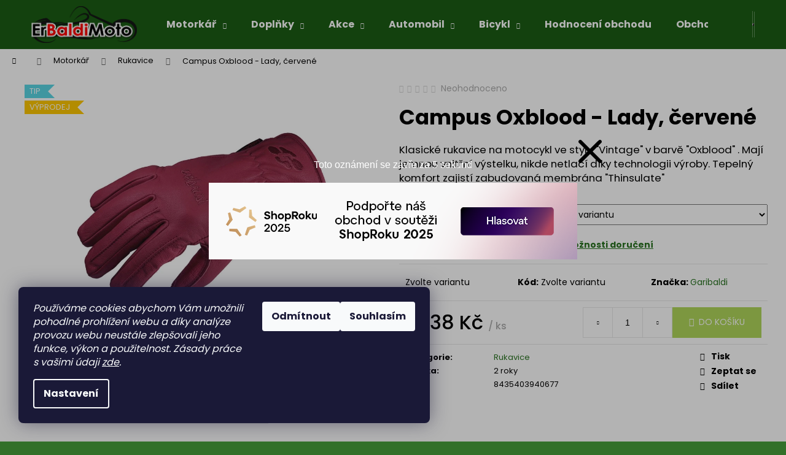

--- FILE ---
content_type: text/html; charset=utf-8
request_url: https://www.erbaldimoto.cz/rukavice-na-motorku/campus-lady-oxblood-damske-rukavice/?parameterValueId=23
body_size: 38126
content:
        <!doctype html><html lang="cs" dir="ltr" class="header-background-dark external-fonts-loaded"><head><meta charset="utf-8" /><meta name="viewport" content="width=device-width,initial-scale=1" /><title>Campus Oxblood - Lady, červené - Obchod pro motorkáře, ErBaldiMoto</title><link rel="preconnect" href="https://cdn.myshoptet.com" /><link rel="dns-prefetch" href="https://cdn.myshoptet.com" /><link rel="preload" href="https://cdn.myshoptet.com/prj/dist/master/cms/libs/jquery/jquery-1.11.3.min.js" as="script" /><link href="https://cdn.myshoptet.com/prj/dist/master/cms/templates/frontend_templates/shared/css/font-face/poppins.css" rel="stylesheet"><link href="https://cdn.myshoptet.com/prj/dist/master/shop/dist/font-shoptet-12.css.d637f40c301981789c16.css" rel="stylesheet"><script>
dataLayer = [];
dataLayer.push({'shoptet' : {
    "pageId": 1103,
    "pageType": "productDetail",
    "currency": "CZK",
    "currencyInfo": {
        "decimalSeparator": ",",
        "exchangeRate": 1,
        "priceDecimalPlaces": 2,
        "symbol": "K\u010d",
        "symbolLeft": 0,
        "thousandSeparator": " "
    },
    "language": "cs",
    "projectId": 297916,
    "product": {
        "id": 1443,
        "guid": "bf8494f4-a2c5-11eb-9813-0cc47a6c9370",
        "hasVariants": true,
        "codes": [
            {
                "code": "1443\/XL\/OXB"
            },
            {
                "code": "1443\/M\/OXB"
            },
            {
                "code": "1443\/L\/OXB"
            },
            {
                "code": "1443\/S\/OXB"
            },
            {
                "code": "1443\/XS\/OXB"
            }
        ],
        "name": "Campus Oxblood - Lady, \u010derven\u00e9",
        "appendix": "",
        "weight": 0.29999999999999999,
        "manufacturer": "Garibaldi",
        "manufacturerGuid": "1EF5333031F06D22A2C3DA0BA3DED3EE",
        "currentCategory": "Motork\u00e1\u0159 | Rukavice",
        "currentCategoryGuid": "03e52b3b-3398-11ea-a065-0cc47a6c92bc",
        "defaultCategory": "Motork\u00e1\u0159 | Rukavice",
        "defaultCategoryGuid": "03e52b3b-3398-11ea-a065-0cc47a6c92bc",
        "currency": "CZK",
        "priceWithVat": 1538
    },
    "cartInfo": {
        "id": null,
        "freeShipping": false,
        "freeShippingFrom": 2000,
        "leftToFreeGift": {
            "formattedPrice": "0 K\u010d",
            "priceLeft": 0
        },
        "freeGift": false,
        "leftToFreeShipping": {
            "priceLeft": 2000,
            "dependOnRegion": 0,
            "formattedPrice": "2 000 K\u010d"
        },
        "discountCoupon": [],
        "getNoBillingShippingPrice": {
            "withoutVat": 0,
            "vat": 0,
            "withVat": 0
        },
        "cartItems": [],
        "taxMode": "ORDINARY"
    },
    "cart": [],
    "customer": {
        "priceRatio": 1,
        "priceListId": 1,
        "groupId": null,
        "registered": false,
        "mainAccount": false
    }
}});
dataLayer.push({'cookie_consent' : {
    "marketing": "denied",
    "analytics": "denied"
}});
document.addEventListener('DOMContentLoaded', function() {
    shoptet.consent.onAccept(function(agreements) {
        if (agreements.length == 0) {
            return;
        }
        dataLayer.push({
            'cookie_consent' : {
                'marketing' : (agreements.includes(shoptet.config.cookiesConsentOptPersonalisation)
                    ? 'granted' : 'denied'),
                'analytics': (agreements.includes(shoptet.config.cookiesConsentOptAnalytics)
                    ? 'granted' : 'denied')
            },
            'event': 'cookie_consent'
        });
    });
});
</script>
<meta property="og:type" content="website"><meta property="og:site_name" content="erbaldimoto.cz"><meta property="og:url" content="https://www.erbaldimoto.cz/rukavice-na-motorku/campus-lady-oxblood-damske-rukavice/?parameterValueId=23"><meta property="og:title" content="Campus Oxblood - Lady, červené - Obchod pro motorkáře, ErBaldiMoto"><meta name="author" content="Obchod pro motorkáře, ErBaldiMoto"><meta name="web_author" content="Shoptet.cz"><meta name="dcterms.rightsHolder" content="www.erbaldimoto.cz"><meta name="robots" content="index,follow"><meta property="og:image" content="https://cdn.myshoptet.com/usr/www.erbaldimoto.cz/user/shop/big/1443_gb4272-1.jpg?683de905"><meta property="og:description" content="Dámské kožené rukavice s membránou."><meta name="description" content="Dámské kožené rukavice s membránou."><meta property="product:price:amount" content="1538"><meta property="product:price:currency" content="CZK"><style>:root {--color-primary: #297321;--color-primary-h: 114;--color-primary-s: 55%;--color-primary-l: 29%;--color-primary-hover: #1613e7;--color-primary-hover-h: 241;--color-primary-hover-s: 85%;--color-primary-hover-l: 49%;--color-secondary: #b0d75b;--color-secondary-h: 79;--color-secondary-s: 61%;--color-secondary-l: 60%;--color-secondary-hover: #1613e7;--color-secondary-hover-h: 241;--color-secondary-hover-s: 85%;--color-secondary-hover-l: 49%;--color-tertiary: #DDDDDD;--color-tertiary-h: 0;--color-tertiary-s: 0%;--color-tertiary-l: 87%;--color-tertiary-hover: #ce5ab9;--color-tertiary-hover-h: 311;--color-tertiary-hover-s: 54%;--color-tertiary-hover-l: 58%;--color-header-background: #1b5d14;--template-font: "Poppins";--template-headings-font: "Poppins";--header-background-url: url("[data-uri]");--cookies-notice-background: #1A1937;--cookies-notice-color: #F8FAFB;--cookies-notice-button-hover: #f5f5f5;--cookies-notice-link-hover: #27263f;--templates-update-management-preview-mode-content: "Náhled aktualizací šablony je aktivní pro váš prohlížeč."}</style>
    
    <link href="https://cdn.myshoptet.com/prj/dist/master/shop/dist/main-12.less.cbeb3006c3de8c1b385d.css" rel="stylesheet" />
            <link href="https://cdn.myshoptet.com/prj/dist/master/shop/dist/flags-extra-simple-12.less.16c0f747270f02bafb27.css" rel="stylesheet" />
                <link href="https://cdn.myshoptet.com/prj/dist/master/shop/dist/mobile-header-v1-12.less.a3f5e7d2d0fb934ead19.css" rel="stylesheet" />
    
    <script>var shoptet = shoptet || {};</script>
    <script src="https://cdn.myshoptet.com/prj/dist/master/shop/dist/main-3g-header.js.05f199e7fd2450312de2.js"></script>
<!-- User include --><!-- api 690(337) html code header -->
<script>var ophWidgetData={"lang":"cs","link":"https:\/\/www.erbaldimoto.cz\/kontakty\/","logo":false,"expanded":false,"lunchShow":false,"checkHoliday":false,"showWidgetStart":"07:00","showWidgetEnd":"21:00","beforeOpenStore":"60","beforeCloseStore":"30","openingHours":[{"day":1,"openHour":"11:00","closeHour":"17:00","openPause":"","closePause":"","closed":false},{"day":2,"openHour":"11:00","closeHour":"17:00","openPause":"","closePause":"","closed":false},{"day":3,"openHour":"11:00","closeHour":"17:00","openPause":"","closePause":"","closed":false},{"day":4,"openHour":"11:00","closeHour":"17:00","openPause":"","closePause":"","closed":false},{"day":5,"openHour":"11:00","closeHour":"17:00","openPause":"","closePause":"","closed":false},{"day":6,"openHour":"","closeHour":"","openPause":"","closePause":"","closed":true},{"day":7,"openHour":"","closeHour":"","openPause":"","closePause":"","closed":true}],"excludes":[{"date":"2020-06-11","openHour":"10:00","closeHour":"17:00","openPause":"12:30","closePause":"13:00","closed":true,"text":"Dnes zav\u0159eno z technick\u00fdch d\u016fvod\u016f"},{"date":"2020-06-29","openHour":"","closeHour":"","openPause":"","closePause":"","closed":true,"text":"Dovolen\u00e1"},{"date":"2020-06-30","openHour":"","closeHour":"","openPause":"","closePause":"","closed":true,"text":"Dovolen\u00e1"},{"date":"2020-07-01","openHour":"","closeHour":"","openPause":"","closePause":"","closed":true,"text":"Dovolen\u00e1"},{"date":"2020-07-24","openHour":"15:00","closeHour":"18:00","openPause":"","closePause":"","closed":true,"text":"Prodejnu v \u00daST\u00cd N\/L otev\u0159eme op\u011bt v pond\u011bl\u00ed"},{"date":"2020-07-30","openHour":"","closeHour":"","openPause":"","closePause":"","closed":true,"text":"Route 66 Slovensko! E-shop funguje"},{"date":"2020-07-31","openHour":"","closeHour":"","openPause":"","closePause":"","closed":true,"text":"Route 66 Slovensko! E-shop funguje"},{"date":"2020-08-07","openHour":"13:00","closeHour":"18:00","openPause":"","closePause":"","closed":false,"text":""},{"date":"2020-09-02","openHour":"14:15","closeHour":"17:00","openPause":"","closePause":"","closed":true,"text":"Otev\u0159eme z\u00edtra"},{"date":"2020-09-07","openHour":"","closeHour":"","openPause":"","closePause":"","closed":true,"text":"Prodejnu-otev\u0159eme 8.9."},{"date":"2020-09-11","openHour":"","closeHour":"","openPause":"","closePause":"","closed":true,"text":"Dnes Dovolen\u00e1"},{"date":"2020-09-28","openHour":"10:00","closeHour":"17:00","openPause":"","closePause":""},{"date":"2020-10-28","openHour":"10:00","closeHour":"17:00","openPause":"12:30","closePause":"13:00"}],"holidayList":["1-1","1-5","8-5","5-7","6-7","28-9","28-10","17-11","24-12","25-12","26-12"],"todayLongFormat":false,"logoFilemanager":"","colors":{"bg_header_color":"","bg_logo_color":"","bg_title_color":"","bg_preopen_color":"#03a9f4","bg_open_color":"#4caf50","bg_pause_color":"#ff9800","bg_preclose_color":"#ff6f00","bg_close_color":"#e94b4b","color_exception_day":"#e94b4b"},"address":"","icon":"icon-02","bottomPosition":"105","hideOnMobile":true,"weekTurnOff":[6,0,1,2,3,4,5]}</script>
<!-- service 421(75) html code header -->
<style>
body:not(.template-07):not(.template-09):not(.template-10):not(.template-11):not(.template-12):not(.template-13):not(.template-14) #return-to-top i::before {content: 'a';}
#return-to-top i:before {content: '\e911';}
#return-to-top {
z-index: 99999999;
    position: fixed;
    bottom: 45px;
    right: 20px;
background: rgba(0, 0, 0, 0.7);
    width: 50px;
    height: 50px;
    display: block;
    text-decoration: none;
    -webkit-border-radius: 35px;
    -moz-border-radius: 35px;
    border-radius: 35px;
    display: none;
    -webkit-transition: all 0.3s linear;
    -moz-transition: all 0.3s ease;
    -ms-transition: all 0.3s ease;
    -o-transition: all 0.3s ease;
    transition: all 0.3s ease;
}
#return-to-top i {color: #fff;margin: -10px 0 0 -10px;position: relative;left: 50%;top: 50%;font-size: 19px;-webkit-transition: all 0.3s ease;-moz-transition: all 0.3s ease;-ms-transition: all 0.3s ease;-o-transition: all 0.3s ease;transition: all 0.3s ease;height: 20px;width: 20px;text-align: center;display: block;font-style: normal;}
#return-to-top:hover {
    background: rgba(0, 0, 0, 0.9);
}
#return-to-top:hover i {
    color: #fff;
}
.icon-chevron-up::before {
font-weight: bold;
}
.ordering-process #return-to-top{display: none !important;}
</style>
<!-- service 690(337) html code header -->
<link href="https://cdn.myshoptet.com/usr/mcore.myshoptet.com/user/documents/upload/addon01/ophWidget.min.css?v=1.6.9" rel="stylesheet" />


<!-- service 1157(776) html code header -->
<script async src="https://pobo-cdn.b-cdn.net/ukraine.js?v=5" id="pb-help-layer" data-lang="cs"></script>

<!-- service 2370(1874) html code header -->
<link rel="stylesheet" href="https://cdn.myshoptet.com/addons/jakubtursky/shoptet-banner-nameday-addons/styles.header.min.css?203da45c4771b1b419b6e18b66f5572a07fb42f1">
<!-- project html code header -->
<meta name="msapplication-TileColor" content="#da532c">
<meta name="theme-color" content="#ffffff">
<script src="https://im9.cz/js/cache/loader.js"></script> <script>loadScript("https://www.shoproku.cz/js/interstitial.min.js", function(){new Interstitial("https://www.shoproku.cz/img/award-icon/cs/600x125.png?v2024", 600, 125, 6, 0, {type:"image", closeButton:!0, buttonUrl:"https://www.shoproku.cz/img/icon/close.svg", closeWidth:38, closeHeight:38, closeTop: - 70, closeRight: - 40, countDown:!0, buttonTransparent:!1, useCookie:!0, backgroundColor:"#000", backgroundOpacity:30, countdownColor:"#fff", message_prefix:"Toto oznámení se zavře za ", message_suffix:" sekund"}, {name:"sr_cs_2025", expiration:3, displayCount:3}, {}, {clickthru:"https://www.shoproku.cz/soutez?shop=www.erbaldimoto.cz&utm_campaign=bannery_2025&utm_source=banner_screen_cs#hlasovat-v-cene-popularity", target:"_blank"})});</script>
<!-- /User include --><link rel="shortcut icon" href="/favicon.ico" type="image/x-icon" /><link rel="canonical" href="https://www.erbaldimoto.cz/rukavice-na-motorku/campus-lady-oxblood-damske-rukavice/" />    <script>
        var _hwq = _hwq || [];
        _hwq.push(['setKey', '91D45555E8815083F0BF70033B4FA16E']);
        _hwq.push(['setTopPos', '220']);
        _hwq.push(['showWidget', '21']);
        (function() {
            var ho = document.createElement('script');
            ho.src = 'https://cz.im9.cz/direct/i/gjs.php?n=wdgt&sak=91D45555E8815083F0BF70033B4FA16E';
            var s = document.getElementsByTagName('script')[0]; s.parentNode.insertBefore(ho, s);
        })();
    </script>
<style>/* custom background */@media (min-width: 992px) {body {background-color: #327029 ;background-position: left top;background-repeat: repeat !important;background-attachment: scroll;}}</style>    <!-- Global site tag (gtag.js) - Google Analytics -->
    <script async src="https://www.googletagmanager.com/gtag/js?id=G-T8XB058J99"></script>
    <script>
        
        window.dataLayer = window.dataLayer || [];
        function gtag(){dataLayer.push(arguments);}
        

                    console.debug('default consent data');

            gtag('consent', 'default', {"ad_storage":"denied","analytics_storage":"denied","ad_user_data":"denied","ad_personalization":"denied","wait_for_update":500});
            dataLayer.push({
                'event': 'default_consent'
            });
        
        gtag('js', new Date());

        
                gtag('config', 'G-T8XB058J99', {"groups":"GA4","send_page_view":false,"content_group":"productDetail","currency":"CZK","page_language":"cs"});
        
        
        
        
        
        
                    gtag('event', 'page_view', {"send_to":"GA4","page_language":"cs","content_group":"productDetail","currency":"CZK"});
        
                gtag('set', 'currency', 'CZK');

        gtag('event', 'view_item', {
            "send_to": "UA",
            "items": [
                {
                    "id": "1443\/M\/OXB",
                    "name": "Campus Oxblood - Lady, \u010derven\u00e9",
                    "category": "Motork\u00e1\u0159 \/ Rukavice",
                                        "brand": "Garibaldi",
                                                            "variant": "Velikost: M, Barva: Oxblood",
                                        "price": 1271.07
                }
            ]
        });
        
        
        
        
        
                    gtag('event', 'view_item', {"send_to":"GA4","page_language":"cs","content_group":"productDetail","value":1271.0699999999999,"currency":"CZK","items":[{"item_id":"1443\/S\/OXB","item_name":"Campus Oxblood - Lady, \u010derven\u00e9","item_brand":"Garibaldi","item_category":"Motork\u00e1\u0159","item_category2":"Rukavice","item_variant":"1443\/S\/OXB~Velikost: S, Barva: Oxblood","price":1271.0699999999999,"quantity":1,"index":0}]});
        
        
        
        
        
        
        
        document.addEventListener('DOMContentLoaded', function() {
            if (typeof shoptet.tracking !== 'undefined') {
                for (var id in shoptet.tracking.bannersList) {
                    gtag('event', 'view_promotion', {
                        "send_to": "UA",
                        "promotions": [
                            {
                                "id": shoptet.tracking.bannersList[id].id,
                                "name": shoptet.tracking.bannersList[id].name,
                                "position": shoptet.tracking.bannersList[id].position
                            }
                        ]
                    });
                }
            }

            shoptet.consent.onAccept(function(agreements) {
                if (agreements.length !== 0) {
                    console.debug('gtag consent accept');
                    var gtagConsentPayload =  {
                        'ad_storage': agreements.includes(shoptet.config.cookiesConsentOptPersonalisation)
                            ? 'granted' : 'denied',
                        'analytics_storage': agreements.includes(shoptet.config.cookiesConsentOptAnalytics)
                            ? 'granted' : 'denied',
                                                                                                'ad_user_data': agreements.includes(shoptet.config.cookiesConsentOptPersonalisation)
                            ? 'granted' : 'denied',
                        'ad_personalization': agreements.includes(shoptet.config.cookiesConsentOptPersonalisation)
                            ? 'granted' : 'denied',
                        };
                    console.debug('update consent data', gtagConsentPayload);
                    gtag('consent', 'update', gtagConsentPayload);
                    dataLayer.push(
                        { 'event': 'update_consent' }
                    );
                }
            });
        });
    </script>
<script>
    (function(t, r, a, c, k, i, n, g) { t['ROIDataObject'] = k;
    t[k]=t[k]||function(){ (t[k].q=t[k].q||[]).push(arguments) },t[k].c=i;n=r.createElement(a),
    g=r.getElementsByTagName(a)[0];n.async=1;n.src=c;g.parentNode.insertBefore(n,g)
    })(window, document, 'script', '//www.heureka.cz/ocm/sdk.js?source=shoptet&version=2&page=product_detail', 'heureka', 'cz');

    heureka('set_user_consent', 0);
</script>
</head><body class="desktop id-1103 in-rukavice-na-motorku template-12 type-product type-detail one-column-body columns-mobile-2 columns-1 ums_forms_redesign--off ums_a11y_category_page--on ums_discussion_rating_forms--off ums_flags_display_unification--on ums_a11y_login--on mobile-header-version-1"><noscript>
    <style>
        #header {
            padding-top: 0;
            position: relative !important;
            top: 0;
        }
        .header-navigation {
            position: relative !important;
        }
        .overall-wrapper {
            margin: 0 !important;
        }
        body:not(.ready) {
            visibility: visible !important;
        }
    </style>
    <div class="no-javascript">
        <div class="no-javascript__title">Musíte změnit nastavení vašeho prohlížeče</div>
        <div class="no-javascript__text">Podívejte se na: <a href="https://www.google.com/support/bin/answer.py?answer=23852">Jak povolit JavaScript ve vašem prohlížeči</a>.</div>
        <div class="no-javascript__text">Pokud používáte software na blokování reklam, může být nutné povolit JavaScript z této stránky.</div>
        <div class="no-javascript__text">Děkujeme.</div>
    </div>
</noscript>

        <div id="fb-root"></div>
        <script>
            window.fbAsyncInit = function() {
                FB.init({
//                    appId            : 'your-app-id',
                    autoLogAppEvents : true,
                    xfbml            : true,
                    version          : 'v19.0'
                });
            };
        </script>
        <script async defer crossorigin="anonymous" src="https://connect.facebook.net/cs_CZ/sdk.js"></script>    <div class="siteCookies siteCookies--left siteCookies--dark js-siteCookies" role="dialog" data-testid="cookiesPopup" data-nosnippet>
        <div class="siteCookies__form">
            <div class="siteCookies__content">
                <div class="siteCookies__text">
                    <em>Používáme cookies abychom Vám umožnili pohodlné prohlížení webu a díky analýze provozu webu neustále zlepšovali jeho funkce, výkon a použitelnost.</em> <em>Zásady práce s vašimi údaji <a href="/clanky/podminky-ochrany-osobnich-udaju/" target="\">zde</a>.</em>
                </div>
                <p class="siteCookies__links">
                    <button class="siteCookies__link js-cookies-settings" aria-label="Nastavení cookies" data-testid="cookiesSettings">Nastavení</button>
                </p>
            </div>
            <div class="siteCookies__buttonWrap">
                                    <button class="siteCookies__button js-cookiesConsentSubmit" value="reject" aria-label="Odmítnout cookies" data-testid="buttonCookiesReject">Odmítnout</button>
                                <button class="siteCookies__button js-cookiesConsentSubmit" value="all" aria-label="Přijmout cookies" data-testid="buttonCookiesAccept">Souhlasím</button>
            </div>
        </div>
        <script>
            document.addEventListener("DOMContentLoaded", () => {
                const siteCookies = document.querySelector('.js-siteCookies');
                document.addEventListener("scroll", shoptet.common.throttle(() => {
                    const st = document.documentElement.scrollTop;
                    if (st > 1) {
                        siteCookies.classList.add('siteCookies--scrolled');
                    } else {
                        siteCookies.classList.remove('siteCookies--scrolled');
                    }
                }, 100));
            });
        </script>
    </div>
<a href="#content" class="skip-link sr-only">Přejít na obsah</a><div class="overall-wrapper">
    <div class="user-action">
                        <dialog id="login" class="dialog dialog--modal dialog--fullscreen js-dialog--modal" aria-labelledby="loginHeading">
        <div class="dialog__close dialog__close--arrow">
                        <button type="button" class="btn toggle-window-arr" data-dialog-close data-testid="backToShop">Zpět <span>do obchodu</span></button>
            </div>
        <div class="dialog__wrapper">
            <div class="dialog__content dialog__content--form">
                <div class="dialog__header">
                    <h2 id="loginHeading" class="dialog__heading dialog__heading--login">Přihlášení k vašemu účtu</h2>
                </div>
                <div id="customerLogin" class="dialog__body">
                    <form action="/action/Customer/Login/" method="post" id="formLoginIncluded" class="csrf-enabled formLogin" data-testid="formLogin"><input type="hidden" name="referer" value="" /><div class="form-group"><div class="input-wrapper email js-validated-element-wrapper no-label"><input type="email" name="email" class="form-control" autofocus placeholder="E-mailová adresa (např. jan@novak.cz)" data-testid="inputEmail" autocomplete="email" required /></div></div><div class="form-group"><div class="input-wrapper password js-validated-element-wrapper no-label"><input type="password" name="password" class="form-control" placeholder="Heslo" data-testid="inputPassword" autocomplete="current-password" required /><span class="no-display">Nemůžete vyplnit toto pole</span><input type="text" name="surname" value="" class="no-display" /></div></div><div class="form-group"><div class="login-wrapper"><button type="submit" class="btn btn-secondary btn-text btn-login" data-testid="buttonSubmit">Přihlásit se</button><div class="password-helper"><a href="/registrace/" data-testid="signup" rel="nofollow">Nová registrace</a><a href="/klient/zapomenute-heslo/" rel="nofollow">Zapomenuté heslo</a></div></div></div><div class="social-login-buttons"><div class="social-login-buttons-divider"><span>nebo</span></div><div class="form-group"><a href="/action/Social/login/?provider=Seznam" class="login-btn seznam" rel="nofollow"><span class="login-seznam-icon"></span><strong>Přihlásit se přes Seznam</strong></a></div></div></form>
                </div>
            </div>
        </div>
    </dialog>
            </div>
<header id="header"><div class="container navigation-wrapper"><div class="site-name"><a href="/" data-testid="linkWebsiteLogo"><img src="https://cdn.myshoptet.com/usr/www.erbaldimoto.cz/user/logos/erbaldimoto-1.png" alt="Obchod pro motorkáře, ErBaldiMoto" fetchpriority="low" /></a></div><nav id="navigation" aria-label="Hlavní menu" data-collapsible="true"><div class="navigation-in menu"><ul class="menu-level-1" role="menubar" data-testid="headerMenuItems"><li class="menu-item-1175 ext" role="none"><a href="/kategorie/obleceni-na-motorku/" data-testid="headerMenuItem" role="menuitem" aria-haspopup="true" aria-expanded="false"><b>Motorkář</b><span class="submenu-arrow"></span></a><ul class="menu-level-2" aria-label="Motorkář" tabindex="-1" role="menu"><li class="menu-item-1181" role="none"><a href="/kategorie/reflexni-vesty/" data-image="https://cdn.myshoptet.com/usr/www.erbaldimoto.cz/user/categories/thumb/zluta_vesta1-1.jpg" data-testid="headerMenuItem" role="menuitem"><span>Airbag</span></a>
                        </li><li class="menu-item-1145" role="none"><a href="/kategorie/bundy-na-motorku/" data-image="https://cdn.myshoptet.com/usr/www.erbaldimoto.cz/user/categories/thumb/bullrider_gb4234-1-1.jpg" data-testid="headerMenuItem" role="menuitem"><span>Bunda</span></a>
                        </li><li class="menu-item-1157" role="none"><a href="/kategorie/boty-na-motocykl/" data-image="https://cdn.myshoptet.com/usr/www.erbaldimoto.cz/user/categories/thumb/a-corozal_na_web_(3).jpg" data-testid="headerMenuItem" role="menuitem"><span>Boty</span></a>
                        </li><li class="menu-item-1100" role="none"><a href="/kategorie/funkcni-obleceni/" data-image="https://cdn.myshoptet.com/usr/www.erbaldimoto.cz/user/categories/thumb/gb4040-1_bezpoz.png" data-testid="headerMenuItem" role="menuitem"><span>Funkční oblečení</span></a>
                        </li><li class="menu-item-887" role="none"><a href="/kategorie/helmy-na-motorku/" data-image="https://cdn.myshoptet.com/usr/www.erbaldimoto.cz/user/categories/thumb/gh4413-4-1.jpg" data-testid="headerMenuItem" role="menuitem"><span>Helmy</span></a>
                        </li><li class="menu-item-1148" role="none"><a href="/kategorie/motocyklove-kalhoty/" data-image="https://cdn.myshoptet.com/usr/www.erbaldimoto.cz/user/categories/thumb/btp470_l___ern___kalhoty1.jpg" data-testid="headerMenuItem" role="menuitem"><span>Kalhoty</span></a>
                        </li><li class="menu-item-1082" role="none"><a href="/kategorie/kombineza-na-motorku/" data-image="https://cdn.myshoptet.com/usr/www.erbaldimoto.cz/user/categories/thumb/kombineza_delena_spyke_lady_110251_10231_44.jpg" data-testid="headerMenuItem" role="menuitem"><span>Kombinéza</span></a>
                        </li><li class="menu-item-1103 active" role="none"><a href="/kategorie/rukavice-na-motorku/" data-image="https://cdn.myshoptet.com/usr/www.erbaldimoto.cz/user/categories/thumb/gb3457-1-1.jpeg" data-testid="headerMenuItem" role="menuitem"><span>Rukavice</span></a>
                        </li><li class="menu-item-1528" role="none"><a href="/kategorie/satky-a-masky/" data-image="https://cdn.myshoptet.com/usr/www.erbaldimoto.cz/user/categories/thumb/n__kr__n__k_xrc_necktube_black-grey_bezpoz1.png" data-testid="headerMenuItem" role="menuitem"><span>Šátky a masky</span></a>
                        </li></ul></li>
<li class="menu-item-1338 ext" role="none"><a href="/kategorie/prislusenstvi/" data-testid="headerMenuItem" role="menuitem" aria-haspopup="true" aria-expanded="false"><b>Doplňky</b><span class="submenu-arrow"></span></a><ul class="menu-level-2" aria-label="Doplňky" tabindex="-1" role="menu"><li class="menu-item-1353" role="none"><a href="/kategorie/cistic-kol-brzd/" data-image="https://cdn.myshoptet.com/usr/www.erbaldimoto.cz/user/categories/thumb/yamaha_brzdy-disky.jpg" data-testid="headerMenuItem" role="menuitem"><span>Brzdy a ráfky</span></a>
                        </li><li class="menu-item-1010" role="none"><a href="/kategorie/cisteni-motocyklu/" data-image="https://cdn.myshoptet.com/usr/www.erbaldimoto.cz/user/categories/thumb/addict_500_ml_uterka_set.jpg" data-testid="headerMenuItem" role="menuitem"><span>Čištění bez vody</span></a>
                        </li><li class="menu-item-1590" role="none"><a href="/kategorie/darky-2/" data-image="https://cdn.myshoptet.com/usr/www.erbaldimoto.cz/user/categories/thumb/dscn6712.jpg" data-testid="headerMenuItem" role="menuitem"><span>Dárky</span></a>
                        </li><li class="menu-item-1187" role="none"><a href="/kategorie/elektronika/" data-image="https://cdn.myshoptet.com/usr/www.erbaldimoto.cz/user/categories/thumb/copy_of_motoii_blk_1.jpg" data-testid="headerMenuItem" role="menuitem"><span>Elektronika</span></a>
                        </li><li class="menu-item-1542" role="none"><a href="/kategorie/kapesne-noze-edc/" data-image="https://cdn.myshoptet.com/usr/www.erbaldimoto.cz/user/categories/thumb/br0165_browninglinerlock_black_g10_asist1.jpg" data-testid="headerMenuItem" role="menuitem"><span>Kapesní nože</span></a>
                        </li><li class="menu-item-1531" role="none"><a href="/kategorie/kartace-a-hadriky/" data-image="https://cdn.myshoptet.com/usr/www.erbaldimoto.cz/user/categories/thumb/kategorie-kartac_a_hadrik_na_web.gif" data-testid="headerMenuItem" role="menuitem"><span>Utěrky a doplńky</span></a>
                        </li><li class="menu-item-1347" role="none"><a href="/kategorie/motokosmetika/" data-image="https://cdn.myshoptet.com/usr/www.erbaldimoto.cz/user/categories/thumb/r____ovka_500ml_obraz-1ku1.jpg" data-testid="headerMenuItem" role="menuitem"><span>Čistící prostředky</span></a>
                        </li><li class="menu-item-1199" role="none"><a href="/kategorie/pece-o-kuzi/" data-image="https://cdn.myshoptet.com/usr/www.erbaldimoto.cz/user/categories/thumb/effax_balz__m_na_k_1bez_pozadi.jpg" data-testid="headerMenuItem" role="menuitem"><span>Ochrana kůže</span></a>
                        </li><li class="menu-item-938" role="none"><a href="/kategorie/oleje-a-maziva/" data-image="https://cdn.myshoptet.com/usr/www.erbaldimoto.cz/user/categories/thumb/motul_5100_4t_10w-40_4l-1.jpg" data-testid="headerMenuItem" role="menuitem"><span>Oleje a maziva</span></a>
                        </li><li class="menu-item-986" role="none"><a href="/kategorie/pece-o-helmu/" data-image="https://cdn.myshoptet.com/usr/www.erbaldimoto.cz/user/categories/thumb/care_kit_helmet.jpg" data-testid="headerMenuItem" role="menuitem"><span>Péče o helmu</span></a>
                        </li><li class="menu-item-1551" role="none"><a href="/kategorie/motokosmetika-3/" data-image="https://cdn.myshoptet.com/usr/www.erbaldimoto.cz/user/categories/thumb/addict_750_ml.jpg" data-testid="headerMenuItem" role="menuitem"><span>Péče o lak</span></a>
                        </li><li class="menu-item-1519" role="none"><a href="/kategorie/pneumatiky/" data-image="https://cdn.myshoptet.com/usr/www.erbaldimoto.cz/user/categories/thumb/pneumoto1_format1ku1.jpg" data-testid="headerMenuItem" role="menuitem"><span>Pneumatiky</span></a>
                        </li><li class="menu-item-1169" role="none"><a href="/kategorie/cisteni-retezu/" data-image="https://cdn.myshoptet.com/usr/www.erbaldimoto.cz/user/categories/thumb/retez_obrazek_bez_pozadi.png" data-testid="headerMenuItem" role="menuitem"><span>Řetěz - Údržba</span></a>
                        </li><li class="menu-item-1344" role="none"><a href="/kategorie/cisteni-svodu-a-vyfuku/" data-image="https://cdn.myshoptet.com/usr/www.erbaldimoto.cz/user/categories/thumb/sada_na_cisteni_svodu2.jpg" data-testid="headerMenuItem" role="menuitem"><span>Svody a výfuky</span></a>
                        </li><li class="menu-item-1535" role="none"><a href="/kategorie/zamky/" data-image="https://cdn.myshoptet.com/usr/www.erbaldimoto.cz/user/categories/thumb/zamek_predniho_kotouce_505kc-1.jpg" data-testid="headerMenuItem" role="menuitem"><span>Zámky</span></a>
                        </li><li class="menu-item-1563" role="none"><a href="/kategorie/aditiva/" data-image="https://cdn.myshoptet.com/usr/www.erbaldimoto.cz/user/categories/thumb/vif_aditivum_500ml.jpg" data-testid="headerMenuItem" role="menuitem"><span>Aditiva do paliv</span></a>
                        </li><li class="menu-item-1626" role="none"><a href="/kategorie/impregnace/" data-image="https://cdn.myshoptet.com/usr/www.erbaldimoto.cz/user/categories/thumb/impregnace_ve_spreji_300ml_-_foto_na_web.jpg" data-testid="headerMenuItem" role="menuitem"><span>Impregnace</span></a>
                        </li></ul></li>
<li class="menu-item-1359 ext" role="none"><a href="/kategorie/akce/" data-testid="headerMenuItem" role="menuitem" aria-haspopup="true" aria-expanded="false"><b>Akce</b><span class="submenu-arrow"></span></a><ul class="menu-level-2" aria-label="Akce" tabindex="-1" role="menu"><li class="menu-item-1492" role="none"><a href="/kategorie/airbagy/" data-image="https://cdn.myshoptet.com/usr/www.erbaldimoto.cz/user/categories/thumb/zluta_vesta1-2.jpg" data-testid="headerMenuItem" role="menuitem"><span>Airbag</span></a>
                        </li><li class="menu-item-1498" role="none"><a href="/kategorie/boty-na-motorku-2/" data-image="https://cdn.myshoptet.com/usr/www.erbaldimoto.cz/user/categories/thumb/boty_par_bering-1.jpg" data-testid="headerMenuItem" role="menuitem"><span>Boty</span></a>
                        </li><li class="menu-item-1489" role="none"><a href="/kategorie/bundy/" data-image="https://cdn.myshoptet.com/usr/www.erbaldimoto.cz/user/categories/thumb/bullrider_gb4234-1.jpg" data-testid="headerMenuItem" role="menuitem"><span>Bundy</span></a>
                        </li><li class="menu-item-1504" role="none"><a href="/kategorie/motokosmetika-2/" data-image="https://cdn.myshoptet.com/usr/www.erbaldimoto.cz/user/categories/thumb/shampoo_bile_pozadi.png" data-testid="headerMenuItem" role="menuitem"><span>Kosmetika</span></a>
                        </li><li class="menu-item-1495" role="none"><a href="/kategorie/helmy-na-motorku-2/" data-image="https://cdn.myshoptet.com/usr/www.erbaldimoto.cz/user/categories/thumb/lbpx6166_blk_bez_poz.png" data-testid="headerMenuItem" role="menuitem"><span>Helmy</span></a>
                        </li><li class="menu-item-1501" role="none"><a href="/kategorie/rukavice/" data-image="https://cdn.myshoptet.com/usr/www.erbaldimoto.cz/user/categories/thumb/gb4292-1.jpg" data-testid="headerMenuItem" role="menuitem"><span>Rukavice</span></a>
                        </li><li class="menu-item-1507" role="none"><a href="/kategorie/kalhoty/" data-image="https://cdn.myshoptet.com/usr/www.erbaldimoto.cz/user/categories/thumb/gb3323-1.jpeg" data-testid="headerMenuItem" role="menuitem"><span>Kalhoty</span></a>
                        </li><li class="menu-item-1560" role="none"><a href="/kategorie/oleje/" data-image="https://cdn.myshoptet.com/usr/www.erbaldimoto.cz/user/categories/thumb/dscn7990_web.jpg" data-testid="headerMenuItem" role="menuitem"><span>Oleje, Maziva, Čištění</span></a>
                        </li><li class="menu-item-1617" role="none"><a href="/kategorie/noze-edc/" data-image="https://cdn.myshoptet.com/usr/www.erbaldimoto.cz/user/categories/thumb/real_steel_observer_green_satin1.gif" data-testid="headerMenuItem" role="menuitem"><span>Nože</span></a>
                        </li></ul></li>
<li class="menu-item-1396 ext" role="none"><a href="/kategorie/automobil/" data-testid="headerMenuItem" role="menuitem" aria-haspopup="true" aria-expanded="false"><b>Automobil</b><span class="submenu-arrow"></span></a><ul class="menu-level-2" aria-label="Automobil" tabindex="-1" role="menu"><li class="menu-item-1566" role="none"><a href="/kategorie/cistic-brzd-a-rafku/" data-image="https://cdn.myshoptet.com/usr/www.erbaldimoto.cz/user/categories/thumb/redeffect_v_praxi_(3)-1.jpg" data-testid="headerMenuItem" role="menuitem"><span>Čistič brzd a ráfků</span></a>
                        </li><li class="menu-item-1569" role="none"><a href="/kategorie/kozene-vyrobky/" data-image="https://cdn.myshoptet.com/usr/www.erbaldimoto.cz/user/categories/thumb/effax_otevreny_45kb.jpg" data-testid="headerMenuItem" role="menuitem"><span>Kůže</span></a>
                        </li><li class="menu-item-1572" role="none"><a href="/kategorie/uterky-pro-automobil/" data-image="https://cdn.myshoptet.com/usr/www.erbaldimoto.cz/user/categories/thumb/ut__rka_1_35x35.jpg" data-testid="headerMenuItem" role="menuitem"><span>Mikrofázové utěrky</span></a>
                        </li><li class="menu-item-1584" role="none"><a href="/kategorie/silikonove-mazivo/" data-image="https://cdn.myshoptet.com/usr/www.erbaldimoto.cz/user/categories/thumb/dscn4326.jpg" data-testid="headerMenuItem" role="menuitem"><span>Silikonové přípravky</span></a>
                        </li><li class="menu-item-1587" role="none"><a href="/kategorie/aditivum/" data-image="https://cdn.myshoptet.com/usr/www.erbaldimoto.cz/user/categories/thumb/vif-super-benzin-aditiv-foto.jpg" data-testid="headerMenuItem" role="menuitem"><span>Aditiva do paliv</span></a>
                        </li></ul></li>
<li class="menu-item-1578 ext" role="none"><a href="/kategorie/bicykl/" data-testid="headerMenuItem" role="menuitem" aria-haspopup="true" aria-expanded="false"><b>Bicykl</b><span class="submenu-arrow"></span></a><ul class="menu-level-2" aria-label="Bicykl" tabindex="-1" role="menu"><li class="menu-item-1593" role="none"><a href="/kategorie/ram/" data-image="https://cdn.myshoptet.com/usr/www.erbaldimoto.cz/user/categories/thumb/r__m_kola.jpg" data-testid="headerMenuItem" role="menuitem"><span>Rám</span></a>
                        </li><li class="menu-item-1596" role="none"><a href="/kategorie/retez/" data-image="https://cdn.myshoptet.com/usr/www.erbaldimoto.cz/user/categories/thumb/retez_obrazek_bez_pozadi-2.png" data-testid="headerMenuItem" role="menuitem"><span>Řetěz</span></a>
                        </li><li class="menu-item-1599" role="none"><a href="/kategorie/plasty/" data-image="https://cdn.myshoptet.com/usr/www.erbaldimoto.cz/user/categories/thumb/addict_velo__500ml.jpg" data-testid="headerMenuItem" role="menuitem"><span>Plasty</span></a>
                        </li><li class="menu-item-1602" role="none"><a href="/kategorie/cistici-prostredky/" data-image="https://cdn.myshoptet.com/usr/www.erbaldimoto.cz/user/categories/thumb/bw___ampon_1l.jpg" data-testid="headerMenuItem" role="menuitem"><span>Čištění a mytí</span></a>
                        </li><li class="menu-item-1614" role="none"><a href="/kategorie/cistic-brzd/" data-image="https://cdn.myshoptet.com/usr/www.erbaldimoto.cz/user/categories/thumb/brzdov___kotou_____imano.jpg" data-testid="headerMenuItem" role="menuitem"><span>Čistič brzd</span></a>
                        </li></ul></li>
<li class="menu-item--51" role="none"><a href="/clanky/hodnoceni-obchodu/" target="blank" data-testid="headerMenuItem" role="menuitem" aria-expanded="false"><b>Hodnocení obchodu</b></a></li>
<li class="menu-item-39" role="none"><a href="/clanky/obchodni-podminky/" target="blank" data-testid="headerMenuItem" role="menuitem" aria-expanded="false"><b>Obchodní Podmínky</b></a></li>
<li class="menu-item-1534" role="none"><a href="/clanky/zpetny-odber-vyslouzilych-elektrozarizeni-baterii/" target="blank" data-testid="headerMenuItem" role="menuitem" aria-expanded="false"><b>Zpětný odběr vysloužilých elektrozařízení / baterií</b></a></li>
<li class="menu-item-27" role="none"><a href="/clanky/jak-nakupovat/" target="blank" data-testid="headerMenuItem" role="menuitem" aria-expanded="false"><b>Jak nakupovat</b></a></li>
<li class="menu-item-29" role="none"><a href="/clanky/kontakty/" target="blank" data-testid="headerMenuItem" role="menuitem" aria-expanded="false"><b>Kontakt</b></a></li>
<li class="ext" id="nav-manufacturers" role="none"><a href="https://www.erbaldimoto.cz/znacka/" data-testid="brandsText" role="menuitem"><b>Značky</b><span class="submenu-arrow"></span></a><ul class="menu-level-2 expanded" role="menu"><li role="none"><a href="/znacka/acf-50/" data-testid="brandName" role="menuitem"><span>ACF-50</span></a></li><li role="none"><a href="/znacka/adrenaline/" data-testid="brandName" role="menuitem"><span>Adrenaline</span></a></li><li role="none"><a href="/znacka/alpinestars/" data-testid="brandName" role="menuitem"><span>Alpinestars</span></a></li><li role="none"><a href="/znacka/ballistol/" data-testid="brandName" role="menuitem"><span>Ballistol</span></a></li><li role="none"><a href="/znacka/beeline-moto-ii/" data-testid="brandName" role="menuitem"><span>Beeline Moto II</span></a></li><li role="none"><a href="/znacka/bering/" data-testid="brandName" role="menuitem"><span>Bering</span></a></li><li role="none"><a href="/znacka/caberg/" data-testid="brandName" role="menuitem"><span>Caberg</span></a></li><li role="none"><a href="/znacka/dr-o-k-wack-chemie/" data-testid="brandName" role="menuitem"><span>Dr.O.K.Wack Chemie</span></a></li><li role="none"><a href="/znacka/falco/" data-testid="brandName" role="menuitem"><span>Falco</span></a></li><li role="none"><a href="/znacka/garibaldi/" data-testid="brandName" role="menuitem"><span>Garibaldi</span></a></li><li role="none"><a href="/znacka/hartmann/" data-testid="brandName" role="menuitem"><span>Hartmann</span></a></li><li role="none"><a href="/znacka/hiflofilro-europe/" data-testid="brandName" role="menuitem"><span>Hiflofilro Europe</span></a></li><li role="none"><a href="/znacka/hjc/" data-testid="brandName" role="menuitem"><span>HJC</span></a></li><li role="none"><a href="/znacka/interphone/" data-testid="brandName" role="menuitem"><span>Interphone</span></a></li><li role="none"><a href="/znacka/lear-chemical-research-corporation/" data-testid="brandName" role="menuitem"><span>Lear Chemical Research Corporation</span></a></li><li role="none"><a href="/znacka/louis/" data-testid="brandName" role="menuitem"><span>Louis</span></a></li><li role="none"><a href="/znacka/motul/" data-testid="brandName" role="menuitem"><span>Motul</span></a></li><li role="none"><a href="/znacka/muc-off/" data-testid="brandName" role="menuitem"><span>Muc-Off</span></a></li><li role="none"><a href="/znacka/nolan/" data-testid="brandName" role="menuitem"><span>Nolan</span></a></li><li role="none"><a href="/znacka/oxford/" data-testid="brandName" role="menuitem"><span>Oxford</span></a></li><li role="none"><a href="/znacka/pinlock/" data-testid="brandName" role="menuitem"><span>Pinlock®</span></a></li><li role="none"><a href="/znacka/scorpion/" data-testid="brandName" role="menuitem"><span>Scorpion</span></a></li><li role="none"><a href="/znacka/shark/" data-testid="brandName" role="menuitem"><span>Shark</span></a></li><li role="none"><a href="/znacka/spyke/" data-testid="brandName" role="menuitem"><span>Spyke</span></a></li><li role="none"><a href="/znacka/unpass/" data-testid="brandName" role="menuitem"><span>Unpass</span></a></li></ul>
</li></ul>
    <ul class="navigationActions" role="menu">
                            <li role="none">
                                    <a href="/login/?backTo=%2Frukavice-na-motorku%2Fcampus-lady-oxblood-damske-rukavice%2F%3FparameterValueId%3D23" rel="nofollow" data-testid="signin" role="menuitem"><span>Přihlášení</span></a>
                            </li>
                        </ul>
</div><span class="navigation-close"></span></nav><div class="menu-helper" data-testid="hamburgerMenu"><span>Více</span></div>

    <div class="navigation-buttons">
                <a href="#" class="toggle-window" data-target="search" data-testid="linkSearchIcon"><span class="sr-only">Hledat</span></a>
                    
        <button class="top-nav-button top-nav-button-login" type="button" data-dialog-id="login" aria-haspopup="dialog" aria-controls="login" data-testid="signin">
            <span class="sr-only">Přihlášení</span>
        </button>
                    <a href="/kosik/" class="toggle-window cart-count" data-target="cart" data-testid="headerCart" rel="nofollow" aria-haspopup="dialog" aria-expanded="false" aria-controls="cart-widget"><span class="sr-only">Nákupní košík</span></a>
        <a href="#" class="toggle-window" data-target="navigation" data-testid="hamburgerMenu"><span class="sr-only">Menu</span></a>
    </div>

</div></header><!-- / header -->


<div id="content-wrapper" class="container_resetted content-wrapper">
    
                                <div class="breadcrumbs navigation-home-icon-wrapper" itemscope itemtype="https://schema.org/BreadcrumbList">
                                                                            <span id="navigation-first" data-basetitle="Obchod pro motorkáře, ErBaldiMoto" itemprop="itemListElement" itemscope itemtype="https://schema.org/ListItem">
                <a href="/" itemprop="item" class="navigation-home-icon"><span class="sr-only" itemprop="name">Domů</span></a>
                <span class="navigation-bullet">/</span>
                <meta itemprop="position" content="1" />
            </span>
                                <span id="navigation-1" itemprop="itemListElement" itemscope itemtype="https://schema.org/ListItem">
                <a href="/kategorie/obleceni-na-motorku/" itemprop="item" data-testid="breadcrumbsSecondLevel"><span itemprop="name">Motorkář</span></a>
                <span class="navigation-bullet">/</span>
                <meta itemprop="position" content="2" />
            </span>
                                <span id="navigation-2" itemprop="itemListElement" itemscope itemtype="https://schema.org/ListItem">
                <a href="/kategorie/rukavice-na-motorku/" itemprop="item" data-testid="breadcrumbsSecondLevel"><span itemprop="name">Rukavice</span></a>
                <span class="navigation-bullet">/</span>
                <meta itemprop="position" content="3" />
            </span>
                                            <span id="navigation-3" itemprop="itemListElement" itemscope itemtype="https://schema.org/ListItem" data-testid="breadcrumbsLastLevel">
                <meta itemprop="item" content="https://www.erbaldimoto.cz/rukavice-na-motorku/campus-lady-oxblood-damske-rukavice/?parameterValueId=23" />
                <meta itemprop="position" content="4" />
                <span itemprop="name" data-title="Campus Oxblood - Lady, červené">Campus Oxblood - Lady, červené <span class="appendix"></span></span>
            </span>
            </div>
            
    <div class="content-wrapper-in">
                <main id="content" class="content wide">
                                                                                                                                                                            
<div class="p-detail" itemscope itemtype="https://schema.org/Product">

    
    <meta itemprop="name" content="Campus Oxblood - Lady, červené" />
    <meta itemprop="category" content="Úvodní stránka &gt; Motorkář &gt; Rukavice &gt; Campus Oxblood - Lady, červené" />
    <meta itemprop="url" content="https://www.erbaldimoto.cz/rukavice-na-motorku/campus-lady-oxblood-damske-rukavice/" />
    <meta itemprop="image" content="https://cdn.myshoptet.com/usr/www.erbaldimoto.cz/user/shop/big/1443_gb4272-1.jpg?683de905" />
            <meta itemprop="description" content="Klasické rukavice na motocykl ve stylu &quot;Vintage&quot; v barvě &quot;Oxblood&quot; . Mají jemnou vnitřní výstelku, nikde netlačí díky technologii výroby. Tepelný komfort zajistí zabudovaná membrána &quot;Thinsulate&quot; " />
                <span class="js-hidden" itemprop="manufacturer" itemscope itemtype="https://schema.org/Organization">
            <meta itemprop="name" content="Garibaldi" />
        </span>
        <span class="js-hidden" itemprop="brand" itemscope itemtype="https://schema.org/Brand">
            <meta itemprop="name" content="Garibaldi" />
        </span>
                            <meta itemprop="gtin13" content="8435403940684" />                    <meta itemprop="gtin13" content="8435403940691" />                    <meta itemprop="gtin13" content="8435403940677" />                    <meta itemprop="gtin13" content="8435403940660" />            
        <div class="p-detail-inner">

        <div class="p-data-wrapper">
            <div class="p-detail-inner-header">
                            <div class="stars-wrapper">
            
<span class="stars star-list">
                                                <a class="star star-off show-tooltip show-ratings" title="    Hodnocení:
            Neohodnoceno    "
                   href="#ratingTab" data-toggle="tab" data-external="1" data-force-scroll="1"></a>
                    
                                                <a class="star star-off show-tooltip show-ratings" title="    Hodnocení:
            Neohodnoceno    "
                   href="#ratingTab" data-toggle="tab" data-external="1" data-force-scroll="1"></a>
                    
                                                <a class="star star-off show-tooltip show-ratings" title="    Hodnocení:
            Neohodnoceno    "
                   href="#ratingTab" data-toggle="tab" data-external="1" data-force-scroll="1"></a>
                    
                                                <a class="star star-off show-tooltip show-ratings" title="    Hodnocení:
            Neohodnoceno    "
                   href="#ratingTab" data-toggle="tab" data-external="1" data-force-scroll="1"></a>
                    
                                                <a class="star star-off show-tooltip show-ratings" title="    Hodnocení:
            Neohodnoceno    "
                   href="#ratingTab" data-toggle="tab" data-external="1" data-force-scroll="1"></a>
                    
    </span>
            <a class="stars-label" href="#ratingTab" data-toggle="tab" data-external="1" data-force-scroll="1">
                                Neohodnoceno                    </a>
        </div>
                    <h1>
                      Campus Oxblood - Lady, červené                </h1>
            </div>

                            <div class="p-short-description" data-testid="productCardShortDescr">
                    <p><span color="#800000">Klasické rukavice na motocykl ve stylu "Vintage" v barvě "Oxblood" . Mají jemnou vnitřní výstelku, nikde netlačí díky technologii výroby. Tepelný komfort zajistí zabudovaná membrána "Thinsulate" </span><span style="color: #800080;"></span><span style="color: #000000;"></span></p>
                </div>
            

            <form action="/action/Cart/addCartItem/" method="post" id="product-detail-form" class="pr-action csrf-enabled" data-testid="formProduct">
                <meta itemprop="productID" content="1443" /><meta itemprop="identifier" content="bf8494f4-a2c5-11eb-9813-0cc47a6c9370" /><span itemprop="offers" itemscope itemtype="https://schema.org/Offer"><meta itemprop="sku" content="1443/XS/OXB" /><link itemprop="availability" href="https://schema.org/InStock" /><meta itemprop="url" content="https://www.erbaldimoto.cz/rukavice-na-motorku/campus-lady-oxblood-damske-rukavice/" /><meta itemprop="price" content="1538.00" /><meta itemprop="priceCurrency" content="CZK" /><link itemprop="itemCondition" href="https://schema.org/NewCondition" /><meta itemprop="warranty" content="2 roky" /></span><span itemprop="offers" itemscope itemtype="https://schema.org/Offer"><meta itemprop="sku" content="1443/S/OXB" /><link itemprop="availability" href="https://schema.org/InStock" /><meta itemprop="url" content="https://www.erbaldimoto.cz/rukavice-na-motorku/campus-lady-oxblood-damske-rukavice/" /><meta itemprop="price" content="1538.00" /><meta itemprop="priceCurrency" content="CZK" /><link itemprop="itemCondition" href="https://schema.org/NewCondition" /><meta itemprop="warranty" content="2 roky" /></span><span itemprop="offers" itemscope itemtype="https://schema.org/Offer"><meta itemprop="sku" content="1443/M/OXB" /><link itemprop="availability" href="https://schema.org/InStock" /><meta itemprop="url" content="https://www.erbaldimoto.cz/rukavice-na-motorku/campus-lady-oxblood-damske-rukavice/" /><meta itemprop="price" content="1538.00" /><meta itemprop="priceCurrency" content="CZK" /><link itemprop="itemCondition" href="https://schema.org/NewCondition" /><meta itemprop="warranty" content="2 roky" /></span><span itemprop="offers" itemscope itemtype="https://schema.org/Offer"><meta itemprop="sku" content="1443/L/OXB" /><link itemprop="availability" href="https://schema.org/InStock" /><meta itemprop="url" content="https://www.erbaldimoto.cz/rukavice-na-motorku/campus-lady-oxblood-damske-rukavice/" /><meta itemprop="price" content="1538.00" /><meta itemprop="priceCurrency" content="CZK" /><link itemprop="itemCondition" href="https://schema.org/NewCondition" /><meta itemprop="warranty" content="2 roky" /></span><input type="hidden" name="productId" value="1443" /><input type="hidden" name="priceId" value="6393" /><input type="hidden" name="language" value="cs" />

                <div class="p-variants-block">
                                    <table class="detail-parameters">
                        <tbody>
                                                    <tr class="variant-list variant-not-chosen-anchor">
                                <th>
                                    Varianta                                </th>
                                <td>
                                    <div id="simple-variants" class="clearfix">
                                                                                    <select name="priceId" class="form-control" id="simple-variants-select" data-testid="selectVariant"><option value="" data-disable-button="1" data-disable-reason="Zvolte variantu" data-index="0"data-codeid="6393">Zvolte variantu</option><option value="6414" data-index="1"data-min="1"data-max="9999"data-decimals="0"data-codeid="6414"data-stock="-1"data-customerprice="1538"data-haspromotion="">Velikost: XS, Barva: Oxblood&nbsp;- Skladem&nbsp; (1 538 Kč)</option><option value="6411" data-index="2"data-min="1"data-max="9999"data-decimals="0"data-codeid="6411"data-stock="-1"data-customerprice="1538"data-haspromotion="">Velikost: S, Barva: Oxblood&nbsp;- Skladem&nbsp; (1 538 Kč)</option><option value="6393" data-index="3"data-min="1"data-max="9999"data-decimals="0"data-codeid="6393"data-stock="-1"data-customerprice="1538"data-haspromotion="">Velikost: M, Barva: Oxblood&nbsp;- Skladem&nbsp; (1 538 Kč)</option><option value="6402" data-index="4"data-min="1"data-max="9999"data-decimals="0"data-codeid="6402"data-stock="-1"data-customerprice="1538"data-haspromotion="">Velikost: L, Barva: Oxblood&nbsp;- Skladem&nbsp; (1 538 Kč)</option></select>
                                                                            </div>
                                </td>
                            </tr>
                        
                        
                                                                            <tr>
                                <th colspan="2">
                                    <span class="delivery-time-label">Můžeme doručit do:</span>
                                                            <div class="delivery-time" data-testid="deliveryTime">
                                                            <span class="choose-variant
                         no-display                         1                         show-tooltip acronym"
                         title="Dodání od 1 až 4 dnů dle vytíženosti dopravců. Víkendy a svátky prodlužují dodání.">
                                                    18.1.2026
                                            </span>
                                            <span class="choose-variant
                         no-display                         2                         show-tooltip acronym"
                         title="Dodání od 1 až 4 dnů dle vytíženosti dopravců. Víkendy a svátky prodlužují dodání.">
                                                    18.1.2026
                                            </span>
                                            <span class="choose-variant
                         no-display                         3                         show-tooltip acronym"
                         title="Dodání od 1 až 4 dnů dle vytíženosti dopravců. Víkendy a svátky prodlužují dodání.">
                                                    18.1.2026
                                            </span>
                                            <span class="choose-variant
                         no-display                         4                         show-tooltip acronym"
                         title="Dodání od 1 až 4 dnů dle vytíženosti dopravců. Víkendy a svátky prodlužují dodání.">
                                                    18.1.2026
                                            </span>
                                        <span class="choose-variant default-variant">
                        Zvolte variantu                    </span>
                            </div>
                                                                                        <a href="/rukavice-na-motorku/campus-lady-oxblood-damske-rukavice:moznosti-dopravy/" class="shipping-options">Možnosti doručení</a>
                                                                    </th>
                            </tr>
                                                                        </tbody>
                    </table>
                            </div>



            <div class="p-basic-info-block">
                <div class="block">
                                                            

                                                <span class="choose-variant
 no-display 1">
                <span class="availability-label" style="color: #34ff34">
                                            <span class="show-tooltip acronym" title="Zboží skladem k dodání ihned dle vytíženosti dopravců.">
                            Skladem
                        </span>
                                    </span>
                            </span>
                                            <span class="choose-variant
 no-display 2">
                <span class="availability-label" style="color: #34ff34">
                                            <span class="show-tooltip acronym" title="Zboží skladem k dodání ihned dle vytíženosti dopravců.">
                            Skladem
                        </span>
                                    </span>
                            </span>
                                            <span class="choose-variant
 no-display 3">
                <span class="availability-label" style="color: #34ff34">
                                            <span class="show-tooltip acronym" title="Zboží skladem k dodání ihned dle vytíženosti dopravců.">
                            Skladem
                        </span>
                                    </span>
                            </span>
                                            <span class="choose-variant
 no-display 4">
                <span class="availability-label" style="color: #34ff34">
                                            <span class="show-tooltip acronym" title="Zboží skladem k dodání ihned dle vytíženosti dopravců.">
                            Skladem
                        </span>
                                    </span>
                            </span>
                <span class="choose-variant default-variant">
            <span class="availability-label">
                Zvolte variantu            </span>
        </span>
                                    </div>
                <div class="block">
                                            <span class="p-code">
        <span class="p-code-label">Kód:</span>
                                                        <span class="choose-variant
 no-display 1">
                    1443/XS/OXB
                </span>
                                    <span class="choose-variant
 no-display 2">
                    1443/S/OXB
                </span>
                                    <span class="choose-variant
 no-display 3">
                    1443/M/OXB
                </span>
                                    <span class="choose-variant
 no-display 4">
                    1443/L/OXB
                </span>
                                <span class="choose-variant default-variant">Zvolte variantu</span>
                        </span>
                </div>
                <div class="block">
                                                                <span class="p-manufacturer-label">Značka: </span> <a href="/znacka/garibaldi/" data-testid="productCardBrandName">Garibaldi</a>
                                    </div>
            </div>

                                        
            <div class="p-to-cart-block">
                            <div class="p-final-price-wrapper">
                                                            <strong class="price-final" data-testid="productCardPrice">
                        <span class="price-final-holder">
                    1 538 Kč
    
    
        <span class="pr-list-unit">
            /&nbsp;ks
    </span>
            </span>
            </strong>
                                            <span class="price-measure">
                    
                        </span>
                    
                </div>
                            <div class="p-add-to-cart-wrapper">
                                <div class="add-to-cart" data-testid="divAddToCart">
                
<span class="quantity">
    <span
        class="increase-tooltip js-increase-tooltip"
        data-trigger="manual"
        data-container="body"
        data-original-title="Není možné zakoupit více než 9999 ks."
        aria-hidden="true"
        role="tooltip"
        data-testid="tooltip">
    </span>

    <span
        class="decrease-tooltip js-decrease-tooltip"
        data-trigger="manual"
        data-container="body"
        data-original-title="Minimální množství, které lze zakoupit, je 1 ks."
        aria-hidden="true"
        role="tooltip"
        data-testid="tooltip">
    </span>
    <label>
        <input
            type="number"
            name="amount"
            value="1"
            class="amount"
            autocomplete="off"
            data-decimals="0"
                        step="1"
            min="1"
            max="9999"
            aria-label="Množství"
            data-testid="cartAmount"/>
    </label>

    <button
        class="increase"
        type="button"
        aria-label="Zvýšit množství o 1"
        data-testid="increase">
            <span class="increase__sign">&plus;</span>
    </button>

    <button
        class="decrease"
        type="button"
        aria-label="Snížit množství o 1"
        data-testid="decrease">
            <span class="decrease__sign">&minus;</span>
    </button>
</span>
                    
                <button type="submit" class="btn btn-conversion add-to-cart-button" data-testid="buttonAddToCart" aria-label="Do košíku Campus Oxblood - Lady, červené">Do košíku</button>
            
            </div>
                            </div>
            </div>


            </form>

            
            

            <div class="p-param-block">
                <div class="detail-parameters-wrapper">
                    <table class="detail-parameters second">
                        <tr>
    <th>
        <span class="row-header-label">
            Kategorie<span class="row-header-label-colon">:</span>
        </span>
    </th>
    <td>
        <a href="/kategorie/rukavice-na-motorku/">Rukavice</a>    </td>
</tr>
    <tr>
        <th>
            <span class="row-header-label">
                Záruka<span class="row-header-label-colon">:</span>
            </span>
        </th>
        <td>
            2 roky
        </td>
    </tr>
    <tr class="productEan">
      <th>
          <span class="row-header-label productEan__label">
              EAN<span class="row-header-label-colon">:</span>
          </span>
      </th>
      <td>
          <span class="productEan__value js-productEan__value">8435403940677</span>
      </td>
  </tr>
                    </table>
                </div>
                <div class="social-buttons-wrapper">
                    <div class="link-icons" data-testid="productDetailActionIcons">
    <a href="#" class="link-icon print" title="Tisknout produkt"><span>Tisk</span></a>
    <a href="/rukavice-na-motorku/campus-lady-oxblood-damske-rukavice:dotaz/" class="link-icon chat" title="Mluvit s prodejcem" rel="nofollow"><span>Zeptat se</span></a>
                <a href="#" class="link-icon share js-share-buttons-trigger" title="Sdílet produkt"><span>Sdílet</span></a>
    </div>
                        <div class="social-buttons no-display">
                    <div class="twitter">
                <script>
        window.twttr = (function(d, s, id) {
            var js, fjs = d.getElementsByTagName(s)[0],
                t = window.twttr || {};
            if (d.getElementById(id)) return t;
            js = d.createElement(s);
            js.id = id;
            js.src = "https://platform.twitter.com/widgets.js";
            fjs.parentNode.insertBefore(js, fjs);
            t._e = [];
            t.ready = function(f) {
                t._e.push(f);
            };
            return t;
        }(document, "script", "twitter-wjs"));
        </script>

<a
    href="https://twitter.com/share"
    class="twitter-share-button"
        data-lang="cs"
    data-url="https://www.erbaldimoto.cz/rukavice-na-motorku/campus-lady-oxblood-damske-rukavice/?parameterValueId=23"
>Tweet</a>

            </div>
                    <div class="pinterest">
                                    
<a href="//www.pinterest.com/pin/create/button/?url=https%3A%2F%2Fwww.erbaldimoto.cz%2Frukavice-na-motorku%2Fcampus-lady-oxblood-damske-rukavice%2F%3FparameterValueId%3D23&amp;media=https%3A%2F%2Fcdn.myshoptet.com%2Fusr%2Fwww.erbaldimoto.cz%2Fuser%2Fshop%2Fbig%2F1443_gb4272-1.jpg%3F683de905&description=&lt;p&gt;&lt;span color=&quot;#800000&quot;&gt;Klasické rukavice na motocykl ve stylu &quot;Vintage&quot; v barvě &quot;Oxblood&quot; . Mají jemnou vnitřní výstelku, nikde netlačí díky technologii výroby. Tepelný komfort zajistí zabudovaná membrána &quot;Thinsulate&quot; &lt;/span&gt;&lt;span style=&quot;color: #800080;&quot;&gt;&lt;/span&gt;&lt;span style=&quot;color: #000000;&quot;&gt;&lt;/span&gt;&lt;/p&gt;" class="pin-it-button" data-pin-lang="cs" data-pin-do="buttonPin" data-pin-count="not shown"></a>
<script async defer src="//assets.pinterest.com/js/pinit.js" data-pin-build="parsePinBtns"></script>

            </div>
                    <div class="facebook">
                <div
            data-layout="standard"
        class="fb-like"
        data-action="recommend"
        data-show-faces="false"
        data-share="false"
                        data-width="285"
        data-height="26"
    >
</div>

            </div>
                                <div class="close-wrapper">
        <a href="#" class="close-after js-share-buttons-trigger" title="Sdílet produkt">Zavřít</a>
    </div>

            </div>
                </div>
            </div>


                                </div>

        <div class="p-image-wrapper">
            
            <div class="p-image" style="" data-testid="mainImage">
                

<a href="https://cdn.myshoptet.com/usr/www.erbaldimoto.cz/user/shop/big/1443_gb4272-1.jpg?683de905" class="p-main-image cloud-zoom" data-href="https://cdn.myshoptet.com/usr/www.erbaldimoto.cz/user/shop/orig/1443_gb4272-1.jpg?683de905"><img src="https://cdn.myshoptet.com/usr/www.erbaldimoto.cz/user/shop/big/1443_gb4272-1.jpg?683de905" alt="GB4272 1" width="1024" height="768"  fetchpriority="high" />
</a>                
                <div class="flags flags-default">            <span class="flag flag-tip">
            Tip
    </span>
    <span class="flag flag-custom1" style="background-color:#ffc702;">
            Výprodej
    </span>
        
                                    
    </div>
    

                

    

            </div>
            <div class="row">
                
    <div class="col-sm-12 p-thumbnails-wrapper">

        <div class="p-thumbnails">

            <div class="p-thumbnails-inner">

                <div>
                                                                                        <a href="https://cdn.myshoptet.com/usr/www.erbaldimoto.cz/user/shop/big/1443_gb4272-1.jpg?683de905" class="p-thumbnail highlighted">
                            <img src="data:image/svg+xml,%3Csvg%20width%3D%22100%22%20height%3D%22100%22%20xmlns%3D%22http%3A%2F%2Fwww.w3.org%2F2000%2Fsvg%22%3E%3C%2Fsvg%3E" alt="GB4272 1" width="100" height="100"  data-src="https://cdn.myshoptet.com/usr/www.erbaldimoto.cz/user/shop/related/1443_gb4272-1.jpg?683de905" fetchpriority="low" />
                        </a>
                        <a href="https://cdn.myshoptet.com/usr/www.erbaldimoto.cz/user/shop/big/1443_gb4272-1.jpg?683de905" class="cbox-gal" data-gallery="lightbox[gallery]" data-alt="GB4272 1"></a>
                                                                    <a href="https://cdn.myshoptet.com/usr/www.erbaldimoto.cz/user/shop/big/1443-1_gb4272-2.jpg?683de905" class="p-thumbnail">
                            <img src="data:image/svg+xml,%3Csvg%20width%3D%22100%22%20height%3D%22100%22%20xmlns%3D%22http%3A%2F%2Fwww.w3.org%2F2000%2Fsvg%22%3E%3C%2Fsvg%3E" alt="GB4272 2" width="100" height="100"  data-src="https://cdn.myshoptet.com/usr/www.erbaldimoto.cz/user/shop/related/1443-1_gb4272-2.jpg?683de905" fetchpriority="low" />
                        </a>
                        <a href="https://cdn.myshoptet.com/usr/www.erbaldimoto.cz/user/shop/big/1443-1_gb4272-2.jpg?683de905" class="cbox-gal" data-gallery="lightbox[gallery]" data-alt="GB4272 2"></a>
                                                                    <a href="https://cdn.myshoptet.com/usr/www.erbaldimoto.cz/user/shop/big/1443-2_gb4272-1.jpg?683de905" class="p-thumbnail">
                            <img src="data:image/svg+xml,%3Csvg%20width%3D%22100%22%20height%3D%22100%22%20xmlns%3D%22http%3A%2F%2Fwww.w3.org%2F2000%2Fsvg%22%3E%3C%2Fsvg%3E" alt="GB4272 1" width="100" height="100"  data-src="https://cdn.myshoptet.com/usr/www.erbaldimoto.cz/user/shop/related/1443-2_gb4272-1.jpg?683de905" fetchpriority="low" />
                        </a>
                        <a href="https://cdn.myshoptet.com/usr/www.erbaldimoto.cz/user/shop/big/1443-2_gb4272-1.jpg?683de905" class="cbox-gal" data-gallery="lightbox[gallery]" data-alt="GB4272 1"></a>
                                                                    <a href="https://cdn.myshoptet.com/usr/www.erbaldimoto.cz/user/shop/big/1443-3_mereni-ruky-pro-rukavice4-vcetne-cm.jpg?683de905" class="p-thumbnail">
                            <img src="data:image/svg+xml,%3Csvg%20width%3D%22100%22%20height%3D%22100%22%20xmlns%3D%22http%3A%2F%2Fwww.w3.org%2F2000%2Fsvg%22%3E%3C%2Fsvg%3E" alt="Mereni ruky pro rukavice4 včetne cm" width="100" height="100"  data-src="https://cdn.myshoptet.com/usr/www.erbaldimoto.cz/user/shop/related/1443-3_mereni-ruky-pro-rukavice4-vcetne-cm.jpg?683de905" fetchpriority="low" />
                        </a>
                        <a href="https://cdn.myshoptet.com/usr/www.erbaldimoto.cz/user/shop/big/1443-3_mereni-ruky-pro-rukavice4-vcetne-cm.jpg?683de905" class="cbox-gal" data-gallery="lightbox[gallery]" data-alt="Mereni ruky pro rukavice4 včetne cm"></a>
                                    </div>

            </div>

            <a href="#" class="thumbnail-prev"></a>
            <a href="#" class="thumbnail-next"></a>

        </div>

    </div>

            </div>

        </div>
    </div>

    <div class="container container--bannersBenefit">
                                <div class="benefitBanner position--benefitProduct">
                                    <div class="benefitBanner__item"><a class="benefitBanner__link" href="https://www.erbaldimoto.cz/obchodni-podminky/" ><div class="benefitBanner__picture"><img src="data:image/svg+xml,%3Csvg%20width%3D%22800%22%20height%3D%22800%22%20xmlns%3D%22http%3A%2F%2Fwww.w3.org%2F2000%2Fsvg%22%3E%3C%2Fsvg%3E" data-src="https://cdn.myshoptet.com/usr/www.erbaldimoto.cz/user/banners/gb4162-7_(1)_mal___vel.jpg?695d1441" class="benefitBanner__img" alt="Lhůta na zkoušku zboží" fetchpriority="low" width="800" height="800"></div><div class="benefitBanner__content"><strong class="benefitBanner__title">14 dní na vyzkoušení</strong><div class="benefitBanner__data">Pokud oblečení a helmy nesedí, můžete je v během 14 dnů vyměnit.</div></div></a></div>
                                                <div class="benefitBanner__item"><div class="benefitBanner__picture"><img src="data:image/svg+xml,%3Csvg%20width%3D%22960%22%20height%3D%22858%22%20xmlns%3D%22http%3A%2F%2Fwww.w3.org%2F2000%2Fsvg%22%3E%3C%2Fsvg%3E" data-src="https://cdn.myshoptet.com/usr/www.erbaldimoto.cz/user/banners/mokaracer_a_yamaha2-novy_format_(1).jpg?65ba2144" class="benefitBanner__img" alt="Doprava zdarma od 2000Kč" fetchpriority="low" width="960" height="858"></div><div class="benefitBanner__content"><strong class="benefitBanner__title">Doprava ZDARMA</strong><div class="benefitBanner__data">Při objednávce nad 2000Kč máte dopravu v ČR zdarma.</div></div></div>
                                                <div class="benefitBanner__item"><div class="benefitBanner__picture"><img src="data:image/svg+xml,%3Csvg%20width%3D%22608%22%20height%3D%22640%22%20xmlns%3D%22http%3A%2F%2Fwww.w3.org%2F2000%2Fsvg%22%3E%3C%2Fsvg%3E" data-src="https://cdn.myshoptet.com/usr/www.erbaldimoto.cz/user/banners/vzhled_d__rku.png?695d1441" class="benefitBanner__img" alt="Dárek zdarma k vybraným produktům" fetchpriority="low" width="608" height="640"></div><div class="benefitBanner__content"><strong class="benefitBanner__title">Dárek k Objednávce</strong><div class="benefitBanner__data">U vybraných produktů zajímavý i praktický dárek k objednávce.</div></div></div>
                                                <div class="benefitBanner__item"><div class="benefitBanner__picture"><img src="data:image/svg+xml,%3Csvg%20width%3D%22409%22%20height%3D%22538%22%20xmlns%3D%22http%3A%2F%2Fwww.w3.org%2F2000%2Fsvg%22%3E%3C%2Fsvg%3E" data-src="https://cdn.myshoptet.com/usr/www.erbaldimoto.cz/user/banners/bunda_s_modelkou-1.jpg?695d1441" class="benefitBanner__img" alt="1-ní výměna oblečení zdarma" fetchpriority="low" width="409" height="538"></div><div class="benefitBanner__content"><strong class="benefitBanner__title">1-vní výměna zdarma</strong><div class="benefitBanner__data">Pokud objednané oblečení nebo helma nesedí, 1-vní výměna je zdarma. U každé další hradíte poštovné.</div></div></div>
                                                <div class="benefitBanner__item"><div class="benefitBanner__picture"><img src="data:image/svg+xml,%3Csvg%20width%3D%22720%22%20height%3D%22960%22%20xmlns%3D%22http%3A%2F%2Fwww.w3.org%2F2000%2Fsvg%22%3E%3C%2Fsvg%3E" data-src="https://cdn.myshoptet.com/usr/www.erbaldimoto.cz/user/banners/dscn3533_na_web-1.jpg?657de8d7" class="benefitBanner__img" alt="Rozvoz do 50km do 2-ho dne" fetchpriority="low" width="720" height="960"></div><div class="benefitBanner__content"><strong class="benefitBanner__title">Rozvoz do 50km do 2-ho dne</strong><div class="benefitBanner__data">Objednávku nad 4000Kč garantujeme doručit do druhého dne v okruhu 50km od Ústí nad Labem. Volbu vyberete v košíku.</div></div></div>
                        </div>
    </div>

        



        
    <div class="shp-tabs-wrapper p-detail-tabs-wrapper">
        <div class="row">
            <div class="col-sm-12 shp-tabs-row responsive-nav">
                <div class="shp-tabs-holder">
    <ul id="p-detail-tabs" class="shp-tabs p-detail-tabs visible-links" role="tablist">
                            <li class="shp-tab active" data-testid="tabDescription">
                <a href="#description" class="shp-tab-link" role="tab" data-toggle="tab">Popis</a>
            </li>
                                                <li class="shp-tab" data-testid="tabRelatedProducts">
                <a href="#productsRelated" class="shp-tab-link" role="tab" data-toggle="tab">Související (5)</a>
            </li>
                                        <li class="shp-tab" data-testid="tabAlternativeProducts">
                <a href="#productsAlternative" class="shp-tab-link" role="tab" data-toggle="tab">Podobné (5)</a>
            </li>
                                                                                         <li class="shp-tab" data-testid="tabRating">
                <a href="#ratingTab" class="shp-tab-link" role="tab" data-toggle="tab">Hodnocení</a>
            </li>
                                        <li class="shp-tab" data-testid="tabDiscussion">
                                <a href="#productDiscussion" class="shp-tab-link" role="tab" data-toggle="tab">Diskuze</a>
            </li>
                                        </ul>
</div>
            </div>
            <div class="col-sm-12 ">
                <div id="tab-content" class="tab-content">
                                                                                                            <div id="description" class="tab-pane fade in active" role="tabpanel">
        <div class="description-inner">
            <div class="basic-description">
                
                                    <p><span style="font-size: 12pt;">Dámské klasické rukavice na motocykl, skútr, nebo jen do chladnějšího počasí s velice jemné kůže bez vnitřních švů.</span></p>
<p><span style="font-size: 12pt;"><strong>detaily:</strong></span></p>
<ul>
<li>vyrobeno z jemné kozí kůže Nappa</li>
<li>vnitřní vrstva Thinsulate®&nbsp;40g pro tepelný komfort</li>
<li>speciální prodyšná, větru-vzdorná a vodotěsná membrána Hipora®</li>
<li>dlaň má dvojité zesílení - materiál kůže</li>
<li>pružná manžeta na zápěstí pro lepší komfort při nošení rukavic</li>
</ul>
<p>&nbsp;</p>
<p>Barvy: červená (hovězí krev)</p>
<p>Velikosti: od XS do XL</p>
<p><img src='https://cdn.myshoptet.com/usr/www.erbaldimoto.cz/user/documents/upload/gallery/2_LBPX6166 BLK bez poz.png' alt="2_LBPX6166 BLK bez poz" /></p>
                            </div>
            
        </div>
    </div>
                                                    
    <div id="productsRelated" class="tab-pane fade" role="tabpanel">

        <div class="products products-block products-additional p-switchable">
            
        
                    <div class="product col-sm-6 col-md-12 col-lg-6 active related-sm-screen-show">
    <div class="p" data-micro="product" data-micro-product-id="2031" data-micro-identifier="368c7582-f8ac-11ee-9044-564987969f05" data-testid="productItem">
                    <a href="/pece-o-kuzi/leather-care-kit-sada-na-cisteni-a-peci-o-kuzi/" class="image">
                <img src="data:image/svg+xml,%3Csvg%20width%3D%22423%22%20height%3D%22318%22%20xmlns%3D%22http%3A%2F%2Fwww.w3.org%2F2000%2Fsvg%22%3E%3C%2Fsvg%3E" alt="Sada pro peci o kuzi2" data-micro-image="https://cdn.myshoptet.com/usr/www.erbaldimoto.cz/user/shop/big/2031-1_sada-pro-peci-o-kuzi2.jpg?683de905" width="423" height="318"  data-src="https://cdn.myshoptet.com/usr/www.erbaldimoto.cz/user/shop/detail/2031-1_sada-pro-peci-o-kuzi2.jpg?683de905
" fetchpriority="low" />
                                                                                                                                                                                    <div class="flags flags-default">                            <span class="flag flag-tip">
            Tip
    </span>
                                                
                                                
                    </div>
                                                    
    

    


            </a>
        
        <div class="p-in">

            <div class="p-in-in">
                <a href="/pece-o-kuzi/leather-care-kit-sada-na-cisteni-a-peci-o-kuzi/" class="name" data-micro="url">
                    <span data-micro="name" data-testid="productCardName">
                          LEATHER CARE KIT - sada, 200ml                    </span>
                </a>
                
                <div class="availability">
            <span class="show-tooltip" title="Zboží skladem k dodání ihned dle vytíženosti dopravců." style="color:#34ff34">
                Skladem            </span>
                                                            </div>
    
                            </div>

            <div class="p-bottom no-buttons">
                
                <div data-micro="offer"
    data-micro-price="695.00"
    data-micro-price-currency="CZK"
    data-micro-warranty="2 roky"
            data-micro-availability="https://schema.org/InStock"
    >
                    <div class="prices">
                                                                                
                        
                        
                        
        <div class="price-additional">574,38 Kč&nbsp;bez DPH</div>
        <div class="price price-final" data-testid="productCardPrice">
        <strong>
                                        695 Kč
                    </strong>
        
    
        
    </div>


                        

                    </div>

                    

                                            <div class="p-tools">
                                                            <form action="/action/Cart/addCartItem/" method="post" class="pr-action csrf-enabled">
                                    <input type="hidden" name="language" value="cs" />
                                                                            <input type="hidden" name="priceId" value="8247" />
                                                                        <input type="hidden" name="productId" value="2031" />
                                                                            
<span class="quantity">
    <span
        class="increase-tooltip js-increase-tooltip"
        data-trigger="manual"
        data-container="body"
        data-original-title="Není možné zakoupit více než 9999 ks."
        aria-hidden="true"
        role="tooltip"
        data-testid="tooltip">
    </span>

    <span
        class="decrease-tooltip js-decrease-tooltip"
        data-trigger="manual"
        data-container="body"
        data-original-title="Minimální množství, které lze zakoupit, je 1 ks."
        aria-hidden="true"
        role="tooltip"
        data-testid="tooltip">
    </span>
    <label>
        <input
            type="number"
            name="amount"
            value="1"
            class="amount"
            autocomplete="off"
            data-decimals="0"
                        step="1"
            min="1"
            max="9999"
            aria-label="Množství"
            data-testid="cartAmount"/>
    </label>

    <button
        class="increase"
        type="button"
        aria-label="Zvýšit množství o 1"
        data-testid="increase">
            <span class="increase__sign">&plus;</span>
    </button>

    <button
        class="decrease"
        type="button"
        aria-label="Snížit množství o 1"
        data-testid="decrease">
            <span class="decrease__sign">&minus;</span>
    </button>
</span>
                                                                        <button type="submit" class="btn btn-cart add-to-cart-button" data-testid="buttonAddToCart" aria-label="Do košíku LEATHER CARE KIT - sada, 200ml"><span>Do košíku</span></button>
                                </form>
                                                                                    
    
                                                    </div>
                    
                                                                                            <div class="p-desc" data-micro="description" data-testid="productCardShortDescr">
                                <p>Sada pro čištění a konzervaci kožených kombinéz, bund, rukavic, kalhot, motocyklových sedadel, brašen apod.&nbsp;</p>
<p><strong><span style="color: #008000;">Skladem 5ks</span></strong></p>
                            </div>
                                                            

                </div>

            </div>

        </div>

        
    

                    <span class="p-code">
            Kód: <span data-micro="sku">2031</span>
        </span>
    
    </div>
</div>
                        <div class="product col-sm-6 col-md-12 col-lg-6 active related-sm-screen-show">
    <div class="p" data-micro="product" data-micro-product-id="2022" data-micro-identifier="44f6aa9e-f801-11ee-929f-72a918af8f09" data-testid="productItem">
                    <a href="/pece-o-kuzi/effax-balzam-na-kuzi/" class="image">
                <img src="data:image/svg+xml,%3Csvg%20width%3D%22423%22%20height%3D%22318%22%20xmlns%3D%22http%3A%2F%2Fwww.w3.org%2F2000%2Fsvg%22%3E%3C%2Fsvg%3E" alt="Effax balzám na kůži s lanolinem" data-micro-image="https://cdn.myshoptet.com/usr/www.erbaldimoto.cz/user/shop/big/2022-1_effax-balzam-na-kuzi-s-lanolinem.jpg?683de905" width="423" height="318"  data-src="https://cdn.myshoptet.com/usr/www.erbaldimoto.cz/user/shop/detail/2022-1_effax-balzam-na-kuzi-s-lanolinem.jpg?683de905
" fetchpriority="low" />
                                                                                                                                                                                    <div class="flags flags-default">                            <span class="flag flag-tip">
            Tip
    </span>
                                                
                                                
                    </div>
                                                    
    

    


            </a>
        
        <div class="p-in">

            <div class="p-in-in">
                <a href="/pece-o-kuzi/effax-balzam-na-kuzi/" class="name" data-micro="url">
                    <span data-micro="name" data-testid="productCardName">
                          Effax balzám na kůži s lanolinem                    </span>
                </a>
                
                <div class="availability">
            <span class="show-tooltip" title="Zboží skladem k dodání ihned dle vytíženosti dopravců." style="color:#34ff34">
                Skladem            </span>
                                                            </div>
    
                            </div>

            <div class="p-bottom no-buttons">
                
                <div data-micro="offer"
    data-micro-price="345.00"
    data-micro-price-currency="CZK"
    data-micro-warranty="2 roky"
            data-micro-availability="https://schema.org/InStock"
    >
                    <div class="prices">
                                                                                
                        
                        
                        
        <div class="price-additional">285,12 Kč&nbsp;bez DPH</div>
        <div class="price price-final" data-testid="productCardPrice">
        <strong>
                                        345 Kč
                    </strong>
        
    
        
    </div>


                        

                    </div>

                    

                                            <div class="p-tools">
                                                            <form action="/action/Cart/addCartItem/" method="post" class="pr-action csrf-enabled">
                                    <input type="hidden" name="language" value="cs" />
                                                                            <input type="hidden" name="priceId" value="8238" />
                                                                        <input type="hidden" name="productId" value="2022" />
                                                                            
<span class="quantity">
    <span
        class="increase-tooltip js-increase-tooltip"
        data-trigger="manual"
        data-container="body"
        data-original-title="Není možné zakoupit více než 9999 ks."
        aria-hidden="true"
        role="tooltip"
        data-testid="tooltip">
    </span>

    <span
        class="decrease-tooltip js-decrease-tooltip"
        data-trigger="manual"
        data-container="body"
        data-original-title="Minimální množství, které lze zakoupit, je 1 ks."
        aria-hidden="true"
        role="tooltip"
        data-testid="tooltip">
    </span>
    <label>
        <input
            type="number"
            name="amount"
            value="1"
            class="amount"
            autocomplete="off"
            data-decimals="0"
                        step="1"
            min="1"
            max="9999"
            aria-label="Množství"
            data-testid="cartAmount"/>
    </label>

    <button
        class="increase"
        type="button"
        aria-label="Zvýšit množství o 1"
        data-testid="increase">
            <span class="increase__sign">&plus;</span>
    </button>

    <button
        class="decrease"
        type="button"
        aria-label="Snížit množství o 1"
        data-testid="decrease">
            <span class="decrease__sign">&minus;</span>
    </button>
</span>
                                                                        <button type="submit" class="btn btn-cart add-to-cart-button" data-testid="buttonAddToCart" aria-label="Do košíku Effax balzám na kůži s lanolinem"><span>Do košíku</span></button>
                                </form>
                                                                                    
    
                                                    </div>
                    
                                                                                            <div class="p-desc" data-micro="description" data-testid="productCardShortDescr">
                                <p>Balzám na kůži z lanolinem který čistí a chrání kožené výrobky.</p>
<p><span style="color: #008000;"><strong>Skladem 1ks</strong></span></p>
                            </div>
                                                            

                </div>

            </div>

        </div>

        
    

                    <span class="p-code">
            Kód: <span data-micro="sku">2022</span>
        </span>
    
    </div>
</div>
                        <div class="product col-sm-6 col-md-12 col-lg-6 active related-sm-screen-hide">
    <div class="p" data-micro="product" data-micro-product-id="278" data-micro-identifier="928b8ede-91d4-11e9-a065-0cc47a6c92bc" data-testid="productItem">
                    <a href="/rukavice-na-motorku/x-time-man-rukavice/" class="image">
                <img src="data:image/svg+xml,%3Csvg%20width%3D%22423%22%20height%3D%22318%22%20xmlns%3D%22http%3A%2F%2Fwww.w3.org%2F2000%2Fsvg%22%3E%3C%2Fsvg%3E" alt="GB3445 1" data-shp-lazy="true" data-micro-image="https://cdn.myshoptet.com/usr/www.erbaldimoto.cz/user/shop/big/278_gb3445-1.jpg?683de905" width="423" height="318"  data-src="https://cdn.myshoptet.com/usr/www.erbaldimoto.cz/user/shop/detail/278_gb3445-1.jpg?683de905
" fetchpriority="low" />
                                                                                                                                    
    

    


            </a>
        
        <div class="p-in">

            <div class="p-in-in">
                <a href="/rukavice-na-motorku/x-time-man-rukavice/" class="name" data-micro="url">
                    <span data-micro="name" data-testid="productCardName">
                          X-Time Man, černé                    </span>
                </a>
                
                <div class="availability">
            <span class="show-tooltip" title="Zboží skladem k dodání ihned dle vytíženosti dopravců." style="color:#34ff34">
                Skladem            </span>
                                                            </div>
    
                            </div>

            <div class="p-bottom no-buttons">
                
                <div data-micro="offer"
    data-micro-price="1619.00"
    data-micro-price-currency="CZK"
    data-micro-warranty="2 roky"
            data-micro-availability="https://schema.org/InStock"
    >
                    <div class="prices">
                                                                                
                        
                        
                        
        <div class="price-additional">1 338,02 Kč&nbsp;bez DPH</div>
        <div class="price price-final" data-testid="productCardPrice">
        <strong>
                                        1 619 Kč
                    </strong>
        
    
        
    </div>


                        

                    </div>

                    

                                            <div class="p-tools">
                                                                                    
    
                                                                                            <a href="/rukavice-na-motorku/x-time-man-rukavice/" class="btn btn-primary" aria-hidden="true" tabindex="-1">Detail</a>
                                                    </div>
                    
                                                                                            <div class="p-desc" data-micro="description" data-testid="productCardShortDescr">
                                <p>Moto rukavice s dvojí funkcí proti chladu a proti vodě, vhodné na motocykl, skútr nebo čtyřkolku.</p>
                            </div>
                                                            

                </div>

            </div>

        </div>

        
        <div class="widget-parameter-wrapper" data-parameter-name="Velikost" data-parameter-id="5" data-parameter-single="false">
        <ul class="widget-parameter-list">
                            <li class="widget-parameter-value">
                    <a href="/rukavice-na-motorku/x-time-man-rukavice/?parameterValueId=7" data-value-id="7" title="Velikost: L">L</a>
                </li>
                            <li class="widget-parameter-value">
                    <a href="/rukavice-na-motorku/x-time-man-rukavice/?parameterValueId=4" data-value-id="4" title="Velikost: XL">XL</a>
                </li>
                    </ul>
        <div class="widget-parameter-more">
            <span>+ další</span>
        </div>
    </div>


                    <span class="p-code">
            Kód: <span data-micro="sku">278/XL</span>
        </span>
    
    </div>
</div>
                        <div class="product col-sm-6 col-md-12 col-lg-6 active related-sm-screen-hide">
    <div class="p" data-micro="product" data-micro-product-id="392" data-micro-identifier="211f3239-92a5-11e9-a065-0cc47a6c92bc" data-testid="productItem">
                    <a href="/rukavice-na-motorku/scream/" class="image">
                <img src="data:image/svg+xml,%3Csvg%20width%3D%22423%22%20height%3D%22318%22%20xmlns%3D%22http%3A%2F%2Fwww.w3.org%2F2000%2Fsvg%22%3E%3C%2Fsvg%3E" alt="GB4132 1" data-micro-image="https://cdn.myshoptet.com/usr/www.erbaldimoto.cz/user/shop/big/392-3_gb4132-1.jpg?683de905" width="423" height="318"  data-src="https://cdn.myshoptet.com/usr/www.erbaldimoto.cz/user/shop/detail/392-3_gb4132-1.jpg?683de905
" fetchpriority="low" />
                                                                                                                                                                                    <div class="flags flags-default">                                                                        
                                                                    
                    </div>
                                                    
    

    

    <div class="flags flags-extra">
      
                
            <span class="flag flag-freeshipping"><span class="icon-van"><span class="sr-only">ZDARMA</span></span></span>
                        </div>

            </a>
        
        <div class="p-in">

            <div class="p-in-in">
                <a href="/rukavice-na-motorku/scream/" class="name" data-micro="url">
                    <span data-micro="name" data-testid="productCardName">
                          Scream, kožené, velikost M, černé                    </span>
                </a>
                
                <div class="availability">
            <span class="show-tooltip" title="Zboží skladem k dodání ihned dle vytíženosti dopravců." style="color:#34ff34">
                Skladem            </span>
                                                            </div>
    
                            </div>

            <div class="p-bottom no-buttons">
                
                <div data-micro="offer"
    data-micro-price="2159.00"
    data-micro-price-currency="CZK"
    data-micro-warranty="2 roky"
            data-micro-availability="https://schema.org/InStock"
    >
                    <div class="prices">
                                                                                
                        
                        
                        
        <div class="price-additional">1 784,30 Kč&nbsp;bez DPH</div>
        <div class="price price-final" data-testid="productCardPrice">
        <strong>
                                        2 159 Kč
                    </strong>
        
    
        
    </div>


                        

                    </div>

                    

                                            <div class="p-tools">
                                                                                    
    
                                                                                            <a href="/rukavice-na-motorku/scream/" class="btn btn-primary" aria-hidden="true" tabindex="-1">Detail</a>
                                                    </div>
                    
                                                                                            <div class="p-desc" data-micro="description" data-testid="productCardShortDescr">
                                <p><span style="font-size: 10pt;">Sportovně cestovní trendy kožené rukavice s perforací a s dlouhou manžetou. Vhodné pro kratší i delší vyjížďky. </span></p>
<p><span style="font-size: 10pt;">Dvě barevné varianty.</span></p>
<p>&nbsp;</p>
                            </div>
                                                            

                </div>

            </div>

        </div>

        
        <div class="widget-parameter-wrapper" data-parameter-name="Velikost" data-parameter-id="5" data-parameter-single="false">
        <ul class="widget-parameter-list">
                            <li class="widget-parameter-value">
                    <a href="/rukavice-na-motorku/scream/?parameterValueId=6" data-value-id="6" title="Velikost: M">M</a>
                </li>
                            <li class="widget-parameter-value">
                    <a href="/rukavice-na-motorku/scream/?parameterValueId=7" data-value-id="7" title="Velikost: L">L</a>
                </li>
                    </ul>
        <div class="widget-parameter-more">
            <span>+ další</span>
        </div>
    </div>


                    <span class="p-code">
            Kód: <span data-micro="sku">392/M2</span>
        </span>
    
    </div>
</div>
                        <div class="product col-sm-6 col-md-12 col-lg-6 inactive related-sm-screen-hide">
    <div class="p" data-micro="product" data-micro-product-id="389" data-micro-identifier="0bfe6249-92a5-11e9-a065-0cc47a6c92bc" data-testid="productItem">
                    <a href="/rukavice-na-motorku/carbotech-rukavice-racing/" class="image">
                <img src="data:image/svg+xml,%3Csvg%20width%3D%22423%22%20height%3D%22318%22%20xmlns%3D%22http%3A%2F%2Fwww.w3.org%2F2000%2Fsvg%22%3E%3C%2Fsvg%3E" alt="GB4273 1" data-micro-image="https://cdn.myshoptet.com/usr/www.erbaldimoto.cz/user/shop/big/389_gb4273-1.jpg?683de905" width="423" height="318"  data-src="https://cdn.myshoptet.com/usr/www.erbaldimoto.cz/user/shop/detail/389_gb4273-1.jpg?683de905
" fetchpriority="low" />
                                                                                                                                                                                    <div class="flags flags-default">                            <span class="flag flag-tip">
            Tip
    </span>
    <span class="flag flag-custom1" style="background-color:#ffc702;">
            Výprodej
    </span>
                                                
                                                                    
                    </div>
                                                    
    

    

    <div class="flags flags-extra">
      
                
            <span class="flag flag-freeshipping"><span class="icon-van"><span class="sr-only">ZDARMA</span></span></span>
                        </div>

            </a>
        
        <div class="p-in">

            <div class="p-in-in">
                <a href="/rukavice-na-motorku/carbotech-rukavice-racing/" class="name" data-micro="url">
                    <span data-micro="name" data-testid="productCardName">
                          Carbotech racing - závodní rukavice                    </span>
                </a>
                
                <div class="availability">
            <span class="show-tooltip" title="Zboží skladem k dodání ihned dle vytíženosti dopravců." style="color:#34ff34">
                Skladem            </span>
                                                            </div>
    
                            </div>

            <div class="p-bottom no-buttons">
                
                <div data-micro="offer"
    data-micro-price="2519.00"
    data-micro-price-currency="CZK"
    data-micro-warranty="2 roky"
            data-micro-availability="https://schema.org/InStock"
    >
                    <div class="prices">
                                                                                
                        
                        
                        
        <div class="price-additional">2 081,82 Kč&nbsp;bez DPH</div>
        <div class="price price-final" data-testid="productCardPrice">
        <strong>
                                        2 519 Kč
                    </strong>
        
    
        
    </div>


                        

                    </div>

                    

                                            <div class="p-tools">
                                                                                    
    
                                                                                            <a href="/rukavice-na-motorku/carbotech-rukavice-racing/" class="btn btn-primary" aria-hidden="true" tabindex="-1">Detail</a>
                                                    </div>
                    
                                                                                            <div class="p-desc" data-micro="description" data-testid="productCardShortDescr">
                                <p>Špičkové krátké letní závodní rukavice - odvětrané perforací materiálu. Vhodné pro teplé letní dny. Barevně zvýrazněné.</p>
                            </div>
                                                            

                </div>

            </div>

        </div>

        
        <div class="widget-parameter-wrapper" data-parameter-name="Velikost" data-parameter-id="5" data-parameter-single="false">
        <ul class="widget-parameter-list">
                            <li class="widget-parameter-value">
                    <a href="/rukavice-na-motorku/carbotech-rukavice-racing/?parameterValueId=7" data-value-id="7" title="Velikost: L">L</a>
                </li>
                            <li class="widget-parameter-value">
                    <a href="/rukavice-na-motorku/carbotech-rukavice-racing/?parameterValueId=4" data-value-id="4" title="Velikost: XL">XL</a>
                </li>
                            <li class="widget-parameter-value">
                    <a href="/rukavice-na-motorku/carbotech-rukavice-racing/?parameterValueId=5" data-value-id="5" title="Velikost: XXL">XXL</a>
                </li>
                    </ul>
        <div class="widget-parameter-more">
            <span>+ další</span>
        </div>
    </div>


                    <span class="p-code">
            Kód: <span data-micro="sku">389/XL2</span>
        </span>
    
    </div>
</div>
            </div>

                    <div class="browse-p">
                <a href="#" class="btn btn-default p-all">Zobrazit všechny související produkty</a>
                                    <a href="#" class="p-prev inactive"><span class="sr-only">Předchozí produkt</span></a>
                    <a href="#" class="p-next"><span class="sr-only">Další produkt</span></a>
                            </div>
        
    </div>
                                
    <div id="productsAlternative" class="tab-pane fade" role="tabpanel">

        <div class="products products-block products-additional products-alternative p-switchable">
            
        
                    <div class="product col-sm-6 col-md-12 col-lg-6 active related-sm-screen-show">
    <div class="p" data-micro="product" data-micro-product-id="83" data-micro-identifier="37329111-8dc5-11e9-a065-0cc47a6c92bc" data-testid="productItem">
                    <a href="/rukavice-na-motorku/campus-lady/" class="image">
                <img src="data:image/svg+xml,%3Csvg%20width%3D%22423%22%20height%3D%22318%22%20xmlns%3D%22http%3A%2F%2Fwww.w3.org%2F2000%2Fsvg%22%3E%3C%2Fsvg%3E" alt="GB3392 1" data-micro-image="https://cdn.myshoptet.com/usr/www.erbaldimoto.cz/user/shop/big/83-1_gb3392-1.jpg?683de905" width="423" height="318"  data-src="https://cdn.myshoptet.com/usr/www.erbaldimoto.cz/user/shop/detail/83-1_gb3392-1.jpg?683de905
" fetchpriority="low" />
                                                                                                                                                                                    <div class="flags flags-default">                            <span class="flag flag-tip">
            Tip
    </span>
    <span class="flag flag-custom1" style="background-color:#ffc702;">
            Výprodej
    </span>
                                                
                                                                    
                    </div>
                                                    
    

    


            </a>
        
        <div class="p-in">

            <div class="p-in-in">
                <a href="/rukavice-na-motorku/campus-lady/" class="name" data-micro="url">
                    <span data-micro="name" data-testid="productCardName">
                          CAMPUS Lady - ČERNÉ a KRÉMOVÉ                    </span>
                </a>
                
                <div class="availability">
            <span class="show-tooltip" title="Zboží skladem k dodání ihned dle vytíženosti dopravců." style="color:#34ff34">
                Skladem            </span>
                                                            </div>
    
                            </div>

            <div class="p-bottom no-buttons">
                
                <div data-micro="offer"
    data-micro-price="1538.00"
    data-micro-price-currency="CZK"
    data-micro-warranty="2 roky"
            data-micro-availability="https://schema.org/InStock"
    >
                    <div class="prices">
                                                                                
                        
                        
                        
        <div class="price-additional">1 271,07 Kč&nbsp;bez DPH</div>
        <div class="price price-final" data-testid="productCardPrice">
        <strong>
                                        1 538 Kč
                    </strong>
        
    
        
    </div>


                        

                    </div>

                    

                                            <div class="p-tools">
                                                                                    
    
                                                                                            <a href="/rukavice-na-motorku/campus-lady/" class="btn btn-primary" aria-hidden="true" tabindex="-1">Detail</a>
                                                    </div>
                    
                                                                                            <div class="p-desc" data-micro="description" data-testid="productCardShortDescr">
                                <p>Klasické rukavice na motocykl ve stylu "Vintage" . Mají jemnou vnitřní výstelku, nikde netlačí díky technologii výroby. Tepelný komfort zajistí zabudované membrána "Thinsulate"</p>
                            </div>
                                                            

                </div>

            </div>

        </div>

        
        <div class="widget-parameter-wrapper" data-parameter-name="Velikost" data-parameter-id="5" data-parameter-single="false">
        <ul class="widget-parameter-list">
                            <li class="widget-parameter-value">
                    <a href="/rukavice-na-motorku/campus-lady/?parameterValueId=23" data-value-id="23" title="Velikost: S">S</a>
                </li>
                            <li class="widget-parameter-value">
                    <a href="/rukavice-na-motorku/campus-lady/?parameterValueId=6" data-value-id="6" title="Velikost: M">M</a>
                </li>
                            <li class="widget-parameter-value">
                    <a href="/rukavice-na-motorku/campus-lady/?parameterValueId=7" data-value-id="7" title="Velikost: L">L</a>
                </li>
                            <li class="widget-parameter-value">
                    <a href="/rukavice-na-motorku/campus-lady/?parameterValueId=4" data-value-id="4" title="Velikost: XL">XL</a>
                </li>
                    </ul>
        <div class="widget-parameter-more">
            <span>+ další</span>
        </div>
    </div>


                    <span class="p-code">
            Kód: <span data-micro="sku">83/XL</span>
        </span>
    
    </div>
</div>
                        <div class="product col-sm-6 col-md-12 col-lg-6 active related-sm-screen-show">
    <div class="p" data-micro="product" data-micro-product-id="2433" data-micro-identifier="31c980ce-66f8-11f0-8890-c6fac013a242" data-testid="productItem">
                    <a href="/rukavice-na-motorku/panske-rukavice-five-rfx-sport-evo-black-fluo-yellow/" class="image">
                <img src="data:image/svg+xml,%3Csvg%20width%3D%22423%22%20height%3D%22318%22%20xmlns%3D%22http%3A%2F%2Fwww.w3.org%2F2000%2Fsvg%22%3E%3C%2Fsvg%3E" alt="RFX Sport EVO 1" data-micro-image="https://cdn.myshoptet.com/usr/www.erbaldimoto.cz/user/shop/big/2433_rfx-sport-evo-1.jpg?687f8677" width="423" height="318"  data-src="https://cdn.myshoptet.com/usr/www.erbaldimoto.cz/user/shop/detail/2433_rfx-sport-evo-1.jpg?687f8677
" fetchpriority="low" />
                                                                                                                                                                                    <div class="flags flags-default">                                                                        
                                                                    
                    </div>
                                                    
    

    

    <div class="flags flags-extra">
      
                
            <span class="flag flag-freeshipping"><span class="icon-van"><span class="sr-only">ZDARMA</span></span></span>
                        </div>

            </a>
        
        <div class="p-in">

            <div class="p-in-in">
                <a href="/rukavice-na-motorku/panske-rukavice-five-rfx-sport-evo-black-fluo-yellow/" class="name" data-micro="url">
                    <span data-micro="name" data-testid="productCardName">
                          Pánské rukavice Five RFX Sport Evo black/fluo yellow                    </span>
                </a>
                
                <div class="availability">
            <span class="show-tooltip" title="Zboží skladem k dodání ihned dle vytíženosti dopravců." style="color:#34ff34">
                Skladem            </span>
                                                            </div>
    
                            </div>

            <div class="p-bottom no-buttons">
                
                <div data-micro="offer"
    data-micro-price="2270.00"
    data-micro-price-currency="CZK"
    data-micro-warranty="2 roky"
            data-micro-availability="https://schema.org/InStock"
    >
                    <div class="prices">
                                                                                
                        
                        
                        
        <div class="price-additional">1 876,03 Kč&nbsp;bez DPH</div>
        <div class="price price-final" data-testid="productCardPrice">
        <strong>
                                        2 270 Kč
                    </strong>
        
    
        
    </div>


                        

                    </div>

                    

                                            <div class="p-tools">
                                                                                    
    
                                                                                            <a href="/rukavice-na-motorku/panske-rukavice-five-rfx-sport-evo-black-fluo-yellow/" class="btn btn-primary" aria-hidden="true" tabindex="-1">Detail</a>
                                                    </div>
                    
                                                                                            <div class="p-desc" data-micro="description" data-testid="productCardShortDescr">
                                <p>Závodní kožené rukavice na motorku model "FIVE 5"</p>
                            </div>
                                                            

                </div>

            </div>

        </div>

        
        <div class="widget-parameter-wrapper" data-parameter-name="Velikost" data-parameter-id="5" data-parameter-single="true">
        <ul class="widget-parameter-list">
                            <li class="widget-parameter-value">
                    <a href="/rukavice-na-motorku/panske-rukavice-five-rfx-sport-evo-black-fluo-yellow/?parameterValueId=6" data-value-id="6" title="Velikost: M">M</a>
                </li>
                            <li class="widget-parameter-value">
                    <a href="/rukavice-na-motorku/panske-rukavice-five-rfx-sport-evo-black-fluo-yellow/?parameterValueId=7" data-value-id="7" title="Velikost: L">L</a>
                </li>
                            <li class="widget-parameter-value">
                    <a href="/rukavice-na-motorku/panske-rukavice-five-rfx-sport-evo-black-fluo-yellow/?parameterValueId=4" data-value-id="4" title="Velikost: XL">XL</a>
                </li>
                    </ul>
        <div class="widget-parameter-more">
            <span>+ další</span>
        </div>
    </div>


                    <span class="p-code">
            Kód: <span data-micro="sku">2433/M</span>
        </span>
    
    </div>
</div>
                        <div class="product col-sm-6 col-md-12 col-lg-6 active related-sm-screen-hide">
    <div class="p" data-micro="product" data-micro-product-id="689" data-micro-identifier="b62b0b5e-1040-11ea-9f68-0cc47a6c9c84" data-testid="productItem">
                    <a href="/rukavice-na-motorku/campus-kp-diamond-lady/" class="image">
                <img src="data:image/svg+xml,%3Csvg%20width%3D%22423%22%20height%3D%22318%22%20xmlns%3D%22http%3A%2F%2Fwww.w3.org%2F2000%2Fsvg%22%3E%3C%2Fsvg%3E" alt="1 na web" data-shp-lazy="true" data-micro-image="https://cdn.myshoptet.com/usr/www.erbaldimoto.cz/user/shop/big/689_1-na-web.png?683de905" width="423" height="318"  data-src="https://cdn.myshoptet.com/usr/www.erbaldimoto.cz/user/shop/detail/689_1-na-web.png?683de905
" fetchpriority="low" />
                                                                                                                                                                                    <div class="flags flags-default">                            <span class="flag flag-custom1" style="background-color:#ffc702;">
            Výprodej
    </span>
                                                
                                                                    
                    </div>
                                                    
    

    


            </a>
        
        <div class="p-in">

            <div class="p-in-in">
                <a href="/rukavice-na-motorku/campus-kp-diamond-lady/" class="name" data-micro="url">
                    <span data-micro="name" data-testid="productCardName">
                          Campus KP DIAMOND Lady BE/NE                    </span>
                </a>
                
                <div class="availability">
            <span class="show-tooltip" title="Zboží skladem k dodání ihned dle vytíženosti dopravců." style="color:#34ff34">
                Skladem            </span>
                                                            </div>
    
                            </div>

            <div class="p-bottom no-buttons">
                
                <div data-micro="offer"
    data-micro-price="1889.00"
    data-micro-price-currency="CZK"
    data-micro-warranty="2 roky"
            data-micro-availability="https://schema.org/InStock"
    >
                    <div class="prices">
                                                                                
                        
                        
                        
        <div class="price-additional">1 561,16 Kč&nbsp;bez DPH</div>
        <div class="price price-final" data-testid="productCardPrice">
        <strong>
                                        1 889 Kč
                    </strong>
        
    
        
    </div>


                        

                    </div>

                    

                                            <div class="p-tools">
                                                                                    
    
                                                                                            <a href="/rukavice-na-motorku/campus-kp-diamond-lady/" class="btn btn-primary" aria-hidden="true" tabindex="-1">Detail</a>
                                                    </div>
                    
                                                                                            <div class="p-desc" data-micro="description" data-testid="productCardShortDescr">
                                <p><span style="font-size: 10pt; background-color: #ffffff;" size="2">Velice elegantní dámské rukavice na motorku s prošíváním ve tvaru "diamantu", pro chladnějšího počasí  "Vintage styl" s chrániči.</span></p>
                            </div>
                                                            

                </div>

            </div>

        </div>

        
        <div class="widget-parameter-wrapper" data-parameter-name="Velikost" data-parameter-id="5" data-parameter-single="false">
        <ul class="widget-parameter-list">
                            <li class="widget-parameter-value">
                    <a href="/rukavice-na-motorku/campus-kp-diamond-lady/?parameterValueId=26" data-value-id="26" title="Velikost: XS">XS</a>
                </li>
                            <li class="widget-parameter-value">
                    <a href="/rukavice-na-motorku/campus-kp-diamond-lady/?parameterValueId=6" data-value-id="6" title="Velikost: M">M</a>
                </li>
                            <li class="widget-parameter-value">
                    <a href="/rukavice-na-motorku/campus-kp-diamond-lady/?parameterValueId=7" data-value-id="7" title="Velikost: L">L</a>
                </li>
                            <li class="widget-parameter-value">
                    <a href="/rukavice-na-motorku/campus-kp-diamond-lady/?parameterValueId=4" data-value-id="4" title="Velikost: XL">XL</a>
                </li>
                    </ul>
        <div class="widget-parameter-more">
            <span>+ další</span>
        </div>
    </div>


                    <span class="p-code">
            Kód: <span data-micro="sku">689/XL</span>
        </span>
    
    </div>
</div>
                        <div class="product col-sm-6 col-md-12 col-lg-6 active related-sm-screen-hide">
    <div class="p" data-micro="product" data-micro-product-id="2146" data-micro-identifier="697cd5b6-2725-11ef-8d82-92d9043686e6" data-testid="productItem">
                    <a href="/rukavice-na-motorku/motion-c-fluor-thinsulate-rukavice-na-motorku-skutr/" class="image">
                <img src="data:image/svg+xml,%3Csvg%20width%3D%22423%22%20height%3D%22318%22%20xmlns%3D%22http%3A%2F%2Fwww.w3.org%2F2000%2Fsvg%22%3E%3C%2Fsvg%3E" alt="GB4267 1" data-micro-image="https://cdn.myshoptet.com/usr/www.erbaldimoto.cz/user/shop/big/2146_gb4267-1.jpg?683de905" width="423" height="318"  data-src="https://cdn.myshoptet.com/usr/www.erbaldimoto.cz/user/shop/detail/2146_gb4267-1.jpg?683de905
" fetchpriority="low" />
                                                                                                                                                                                    <div class="flags flags-default">                            <span class="flag flag-new">
            Novinka
    </span>
                                                
                                                                    
                    </div>
                                                    
    

    


            </a>
        
        <div class="p-in">

            <div class="p-in-in">
                <a href="/rukavice-na-motorku/motion-c-fluor-thinsulate-rukavice-na-motorku-skutr/" class="name" data-micro="url">
                    <span data-micro="name" data-testid="productCardName">
                          Motion C Fluor, s membránou                    </span>
                </a>
                
                <div class="availability">
            <span class="show-tooltip" title="Zboží skladem k dodání ihned dle vytíženosti dopravců." style="color:#34ff34">
                Skladem            </span>
                                                            </div>
    
                            </div>

            <div class="p-bottom no-buttons">
                
                <div data-micro="offer"
    data-micro-price="2024.00"
    data-micro-price-currency="CZK"
    data-micro-warranty="2 roky"
            data-micro-availability="https://schema.org/InStock"
    >
                    <div class="prices">
                                                                                
                        
                        
                        
        <div class="price-additional">1 672,73 Kč&nbsp;bez DPH</div>
        <div class="price price-final" data-testid="productCardPrice">
        <strong>
                                        2 024 Kč
                    </strong>
        
    
        
    </div>


                        

                    </div>

                    

                                            <div class="p-tools">
                                                                                    
    
                                                                                            <a href="/rukavice-na-motorku/motion-c-fluor-thinsulate-rukavice-na-motorku-skutr/" class="btn btn-primary" aria-hidden="true" tabindex="-1">Detail</a>
                                                    </div>
                    
                                                                                            <div class="p-desc" data-micro="description" data-testid="productCardShortDescr">
                                <p>Sportovně cestovní - motocyklové rukavice pro studené a vlhké počasí vyrobené z více materiálů.</p>
                            </div>
                                                            

                </div>

            </div>

        </div>

        
        <div class="widget-parameter-wrapper" data-parameter-name="Velikost" data-parameter-id="5" data-parameter-single="false">
        <ul class="widget-parameter-list">
                            <li class="widget-parameter-value">
                    <a href="/rukavice-na-motorku/motion-c-fluor-thinsulate-rukavice-na-motorku-skutr/?parameterValueId=4" data-value-id="4" title="Velikost: XL">XL</a>
                </li>
                    </ul>
        <div class="widget-parameter-more">
            <span>+ další</span>
        </div>
    </div>


                    <span class="p-code">
            Kód: <span data-micro="sku">2146/XL</span>
        </span>
    
    </div>
</div>
                        <div class="product col-sm-6 col-md-12 col-lg-6 inactive related-sm-screen-hide">
    <div class="p" data-micro="product" data-micro-product-id="251" data-micro-identifier="81a9a899-9126-11e9-a065-0cc47a6c92bc" data-testid="productItem">
                    <a href="/rukavice-na-motorku/tourland-pro-primaloft/" class="image">
                <img src="data:image/svg+xml,%3Csvg%20width%3D%22423%22%20height%3D%22318%22%20xmlns%3D%22http%3A%2F%2Fwww.w3.org%2F2000%2Fsvg%22%3E%3C%2Fsvg%3E" alt="GB4153 3pevna vel 1 1" data-micro-image="https://cdn.myshoptet.com/usr/www.erbaldimoto.cz/user/shop/big/251_gb4153-3pevna-vel-1-1.jpg?683de905" width="423" height="318"  data-src="https://cdn.myshoptet.com/usr/www.erbaldimoto.cz/user/shop/detail/251_gb4153-3pevna-vel-1-1.jpg?683de905
" fetchpriority="low" />
                                                                                                                                    
    

    


            </a>
        
        <div class="p-in">

            <div class="p-in-in">
                <a href="/rukavice-na-motorku/tourland-pro-primaloft/" class="name" data-micro="url">
                    <span data-micro="name" data-testid="productCardName">
                          Tourland Gari Primaloft, funkční rukavice, černé                    </span>
                </a>
                
                <div class="availability">
            <span class="show-tooltip" title="Zboží skladem k dodání ihned dle vytíženosti dopravců." style="color:#34ff34">
                Skladem            </span>
                                                            </div>
    
                            </div>

            <div class="p-bottom no-buttons">
                
                <div data-micro="offer"
    data-micro-price="2698.00"
    data-micro-price-currency="CZK"
    data-micro-warranty="2 roky"
            data-micro-availability="https://schema.org/InStock"
    >
                    <div class="prices">
                                                                                
                        
                        
                        
        <div class="price-additional">2 229,75 Kč&nbsp;bez DPH</div>
        <div class="price price-final" data-testid="productCardPrice">
        <strong>
                                        2 698 Kč
                    </strong>
        
    
        
    </div>


                        

                    </div>

                    

                                            <div class="p-tools">
                                                                                    
    
                                                                                            <a href="/rukavice-na-motorku/tourland-pro-primaloft/" class="btn btn-primary" aria-hidden="true" tabindex="-1">Detail</a>
                                                    </div>
                    
                                                                                            <div class="p-desc" data-micro="description" data-testid="productCardShortDescr">
                                <p><span style="font-size: 10pt;">Špičkové cestovní rukavice do chladného a vlhkého počasí s tepelnou izolací Primaloft - vhodné jako součást cestovního kompletu Tourland - <strong><a title="Tourland komplet" href="/bundy-na-motorku/tourland-bunda-man/" target="_blank" rel="noopener noreferrer">bunda</a></strong>, <strong><a title="Komplet Tourland-bunda, kalhoty, rukavice" href="/motocyklove-kalhoty/tourland-kalhoty-man/" target="_blank" rel="noopener noreferrer">kalhoty</a>.</strong></span></p>
                            </div>
                                                            

                </div>

            </div>

        </div>

        
        <div class="widget-parameter-wrapper" data-parameter-name="Velikost" data-parameter-id="5" data-parameter-single="false">
        <ul class="widget-parameter-list">
                            <li class="widget-parameter-value">
                    <a href="/rukavice-na-motorku/tourland-pro-primaloft/?parameterValueId=6" data-value-id="6" title="Velikost: M">M</a>
                </li>
                            <li class="widget-parameter-value">
                    <a href="/rukavice-na-motorku/tourland-pro-primaloft/?parameterValueId=7" data-value-id="7" title="Velikost: L">L</a>
                </li>
                            <li class="widget-parameter-value">
                    <a href="/rukavice-na-motorku/tourland-pro-primaloft/?parameterValueId=4" data-value-id="4" title="Velikost: XL">XL</a>
                </li>
                    </ul>
        <div class="widget-parameter-more">
            <span>+ další</span>
        </div>
    </div>


                    <span class="p-code">
            Kód: <span data-micro="sku">251/XL</span>
        </span>
    
    </div>
</div>
            </div>

                    <div class="browse-p">
                <a href="#" class="btn btn-default p-all">Zobrazit všechny podobné produkty</a>
                                    <a href="#" class="p-prev inactive"><span class="sr-only">Předchozí produkt</span></a>
                    <a href="#" class="p-next"><span class="sr-only">Další produkt</span></a>
                            </div>
        
    </div>
                                                                    <div id="ratingTab" class="tab-pane fade" role="tabpanel" data-editorid="rating">
                                            <p data-testid="textCommentNotice">Buďte první, kdo napíše příspěvek k této položce. </p>
                                
            
                                            
<div id="ratingWrapper" class="rate-wrapper unveil-wrapper" data-parent-tab="ratingTab">
        <div class="rate-wrap row">
        <div class="rate-average-wrap col-xs-12 col-sm-6">
                                                                <div class="add-comment rate-form-trigger" data-unveil="rate-form" aria-expanded="false" aria-controls="rate-form" role="button">
                        <span class="link-like rating-icon" data-testid="buttonAddRating">Přidat hodnocení</span>
                    </div>
                                    </div>

        
    </div>
                            <div id="rate-form" class="vote-form js-hidden">
                            <form action="/action/ProductDetail/RateProduct/" method="post" id="formRating">
            <input type="hidden" name="productId" value="1443" />
            <input type="hidden" name="score" value="5" />
    
    
    <div class="row">
        <div class="form-group js-validated-element-wrapper col-xs-12 col-sm-6">
            <input type="text" name="fullName" value="" class="form-control col-xs-12 js-validate-required" placeholder="Jméno" data-testid="inputFullName" />
                        <span class="no-display">Nevyplňujte toto pole:</span>
            <input type="text" name="surname" value="" class="no-display" />
        </div>
        <div class="form-group js-validated-element-wrapper col-xs-12 col-sm-6">
            <input type="email" name="email" value="" class="form-control col-xs-12" placeholder="E-mail" data-testid="inputEmail" />
        </div>
        <div class="col-xs-12">
            <div class="form-group js-validated-element-wrapper">
                <textarea name="description" class="form-control js-validate-required" rows="7" placeholder="Jak jste s produktem spokojeni?" data-testid="inputRatingDescription"></textarea>
            </div>
            <div class="form-group">
                <div class="star-wrap stars">
                                            <span class="star star-on" data-score="1"></span>
                                            <span class="star star-on" data-score="2"></span>
                                            <span class="star star-on" data-score="3"></span>
                                            <span class="star star-on" data-score="4"></span>
                                            <span class="star star-on current" data-score="5"></span>
                                    </div>
            </div>
                                <div class="form-group js-validated-element-wrapper consents consents-first">
            <input
                type="checkbox"
                name="consents[]"
                id="ratingConsents4"
                value="4"
                                     class="required"                    data-special-message="validatorConsent"
                            />
                                        <label for="ratingConsents4" class="whole-width">
                                        <span class="required-asterisk">Odesláním objednávky souhlasíte s <a href="/obchodni-podminky/" target="_blank" rel="noopener noreferrer">obchodními podmínkami</a> a <a href="/podminky-ochrany-osobnich-udaju/" target="_blank" rel="noopener noreferrer">podmínkami ochrany osobních údajů</a></span>
                </label>
                    </div>
                    <div class="form-group js-validated-element-wrapper consents">
            <input
                type="hidden"
                name="consents[]"
                id="ratingConsents34"
                value="34"
                                                        data-special-message="validatorConsent"
                            />
                                        <label for="ratingConsents34" class="whole-width">
                                        Vložením hodnocení souhlasíte s <a href="/podminky-ochrany-osobnich-udaju/" target="_blank" rel="noopener noreferrer">podmínkami ochrany osobních údajů</a>
                </label>
                    </div>
                            <div class="form-group">
                <input type="submit" value="Odeslat hodnocení" class="btn btn-sm btn-primary" data-testid="buttonSendRating" />
            </div>
        </div>
    </div>
</form>
                    </div>
    </div>

    </div>
                            <div id="productDiscussion" class="tab-pane fade" role="tabpanel" data-testid="areaDiscussion">
        <div id="discussionWrapper" class="discussion-wrapper unveil-wrapper" data-parent-tab="productDiscussion" data-testid="wrapperDiscussion">
                                    
    <div class="discussionContainer js-discussion-container" data-editorid="discussion">
                    <p data-testid="textCommentNotice">Buďte první, kdo napíše příspěvek k této položce. </p>
                                                        <div class="add-comment discussion-form-trigger" data-unveil="discussion-form" aria-expanded="false" aria-controls="discussion-form" role="button">
                <span class="link-like comment-icon" data-testid="buttonAddComment">Přidat komentář</span>
                        </div>
                        <div id="discussion-form" class="discussion-form vote-form js-hidden">
                            <form action="/action/ProductDiscussion/addPost/" method="post" id="formDiscussion" data-testid="formDiscussion">
    <input type="hidden" name="formId" value="9" />
    <input type="hidden" name="discussionEntityId" value="1443" />
            <div class="row">
        <div class="form-group col-xs-12 col-sm-6">
            <input type="text" name="fullName" value="" id="fullName" class="form-control" placeholder="Jméno" data-testid="inputUserName"/>
                        <span class="no-display">Nevyplňujte toto pole:</span>
            <input type="text" name="surname" value="" class="no-display" />
        </div>
        <div class="form-group js-validated-element-wrapper no-label col-xs-12 col-sm-6">
            <input type="email" name="email" value="" id="email" class="form-control js-validate-required" placeholder="E-mail" data-testid="inputEmail"/>
        </div>
        <div class="col-xs-12">
            <div class="form-group">
                <input type="text" name="title" id="title" class="form-control" placeholder="Název" data-testid="inputTitle" />
            </div>
            <div class="form-group no-label js-validated-element-wrapper">
                <textarea name="message" id="message" class="form-control js-validate-required" rows="7" placeholder="Komentář" data-testid="inputMessage"></textarea>
            </div>
                                <div class="form-group js-validated-element-wrapper consents consents-first">
            <input
                type="checkbox"
                name="consents[]"
                id="discussionConsents4"
                value="4"
                                     class="required"                    data-special-message="validatorConsent"
                            />
                                        <label for="discussionConsents4" class="whole-width">
                                        <span class="required-asterisk">Odesláním objednávky souhlasíte s <a href="/obchodni-podminky/" target="_blank" rel="noopener noreferrer">obchodními podmínkami</a> a <a href="/podminky-ochrany-osobnich-udaju/" target="_blank" rel="noopener noreferrer">podmínkami ochrany osobních údajů</a></span>
                </label>
                    </div>
                    <div class="form-group js-validated-element-wrapper consents">
            <input
                type="hidden"
                name="consents[]"
                id="discussionConsents37"
                value="37"
                                                        data-special-message="validatorConsent"
                            />
                                        <label for="discussionConsents37" class="whole-width">
                                        Vložením komentáře souhlasíte s <a href="/podminky-ochrany-osobnich-udaju/" target="_blank" rel="noopener noreferrer">podmínkami ochrany osobních údajů</a>
                </label>
                    </div>
                            <fieldset class="box box-sm box-bg-default">
    <h4>Bezpečnostní kontrola</h4>
    <div class="form-group captcha-image">
        <img src="[data-uri]" alt="" data-testid="imageCaptcha" width="150" height="40"  fetchpriority="low" />
    </div>
    <div class="form-group js-validated-element-wrapper smart-label-wrapper">
        <label for="captcha"><span class="required-asterisk">Opište text z obrázku</span></label>
        <input type="text" id="captcha" name="captcha" class="form-control js-validate js-validate-required">
    </div>
</fieldset>
            <div class="form-group">
                <input type="submit" value="Odeslat komentář" class="btn btn-sm btn-primary" data-testid="buttonSendComment" />
            </div>
        </div>
    </div>
</form>

                    </div>
                    </div>

        </div>
    </div>
                                                        </div>
            </div>
        </div>
    </div>
</div>
                    </main>
    </div>
    
            
    
                    <div id="cart-widget" class="content-window cart-window" role="dialog" aria-hidden="true">
                <div class="content-window-in cart-window-in">
                                <button type="button" class="btn toggle-window-arr toggle-window" data-target="cart" data-testid="backToShop" aria-controls="cart-widget">Zpět <span>do obchodu</span></button>
                        <div class="container place-cart-here">
                        <div class="loader-overlay">
                            <div class="loader"></div>
                        </div>
                    </div>
                </div>
            </div>
            <div class="content-window search-window" itemscope itemtype="https://schema.org/WebSite">
                <meta itemprop="headline" content="Rukavice"/><meta itemprop="url" content="https://www.erbaldimoto.cz"/><meta itemprop="text" content="Dámské kožené rukavice s membránou."/>                <div class="content-window-in search-window-in">
                                <button type="button" class="btn toggle-window-arr toggle-window" data-target="search" data-testid="backToShop" aria-controls="cart-widget">Zpět <span>do obchodu</span></button>
                        <div class="container">
                        <div class="search"><h2>Co potřebujete najít?</h2><form action="/action/ProductSearch/prepareString/" method="post"
    id="formSearchForm" class="search-form compact-form js-search-main"
    itemprop="potentialAction" itemscope itemtype="https://schema.org/SearchAction" data-testid="searchForm">
    <fieldset>
        <meta itemprop="target"
            content="https://www.erbaldimoto.cz/vyhledavani/?string={string}"/>
        <input type="hidden" name="language" value="cs"/>
        
            
<input
    type="search"
    name="string"
        class="query-input form-control search-input js-search-input lg"
    placeholder="Napište, co hledáte"
    autocomplete="off"
    required
    itemprop="query-input"
    aria-label="Vyhledávání"
    data-testid="searchInput"
>
            <button type="submit" class="btn btn-default btn-arrow-right btn-lg" data-testid="searchBtn"><span class="sr-only">Hledat</span></button>
        
    </fieldset>
</form>
<h3>Doporučujeme</h3><div class="recommended-products"><div class="row active"><div class="col-sm-4"><a href="/bicykl/muc-off-nano-tech-bike-cleaner--1litr--cistici/" class="recommended-product"><img src="data:image/svg+xml,%3Csvg%20width%3D%22100%22%20height%3D%22100%22%20xmlns%3D%22http%3A%2F%2Fwww.w3.org%2F2000%2Fsvg%22%3E%3C%2Fsvg%3E" alt="Muc Off 1L bicykl" width="100" height="100"  data-src="https://cdn.myshoptet.com/usr/www.erbaldimoto.cz/user/shop/related/2496-3_muc-off-1l-bicykl.jpg?6936ec45" fetchpriority="low" />                        <span class="p-bottom">
                            <strong class="name" data-testid="productCardName">  Muc-Off NANO Tech BIKE Cleaner, mycí prostředek, 1litr</strong>

                                                            <strong class="price price-final" data-testid="productCardPrice">360 Kč</strong>
                            
                                                    </span>
</a></div><div class="col-sm-4"><a href="/vyhrivane-rukavice-na-motorku/vyhrivane-rukavice-tcs-primaloft-man/" class="recommended-product"><img src="data:image/svg+xml,%3Csvg%20width%3D%22100%22%20height%3D%22100%22%20xmlns%3D%22http%3A%2F%2Fwww.w3.org%2F2000%2Fsvg%22%3E%3C%2Fsvg%3E" alt="GB3457 1" width="100" height="100"  data-src="https://cdn.myshoptet.com/usr/www.erbaldimoto.cz/user/shop/related/371_gb3457-1.jpg?683de905" fetchpriority="low" />                        <span class="p-bottom">
                            <strong class="name" data-testid="productCardName">  Vyhřívané rukavice TCS Primaloft MAN</strong>

                                                            <strong class="price price-final" data-testid="productCardPrice">4 549 Kč</strong>
                            
                                                    </span>
</a></div><div class="col-sm-4 active"><a href="/rukavice-na-motorku/ultratech-outdry-primaloft/" class="recommended-product"><img src="data:image/svg+xml,%3Csvg%20width%3D%22100%22%20height%3D%22100%22%20xmlns%3D%22http%3A%2F%2Fwww.w3.org%2F2000%2Fsvg%22%3E%3C%2Fsvg%3E" alt="GB4264 1" width="100" height="100"  data-src="https://cdn.myshoptet.com/usr/www.erbaldimoto.cz/user/shop/related/248-7_gb4264-1.jpg?683de905" fetchpriority="low" />                        <span class="p-bottom">
                            <strong class="name" data-testid="productCardName">  Ultratech Outdry Primaloft-100% vodě odolné, šedé, černé</strong>

                                                            <strong class="price price-final" data-testid="productCardPrice">3 450 Kč</strong>
                            
                                                    </span>
</a></div></div><div class="row"><div class="col-sm-4"><a href="/rukavice-na-motorku/tourland-pro-primaloft/" class="recommended-product"><img src="data:image/svg+xml,%3Csvg%20width%3D%22100%22%20height%3D%22100%22%20xmlns%3D%22http%3A%2F%2Fwww.w3.org%2F2000%2Fsvg%22%3E%3C%2Fsvg%3E" alt="GB4153 3pevna vel 1 1" width="100" height="100"  data-src="https://cdn.myshoptet.com/usr/www.erbaldimoto.cz/user/shop/related/251_gb4153-3pevna-vel-1-1.jpg?683de905" fetchpriority="low" />                        <span class="p-bottom">
                            <strong class="name" data-testid="productCardName">  Tourland Gari Primaloft, funkční rukavice, černé</strong>

                                                            <strong class="price price-final" data-testid="productCardPrice">2 698 Kč</strong>
                            
                                                    </span>
</a></div><div class="col-sm-4"><a href="/bundy-na-motorku/moka-racer-lady/" class="recommended-product"><img src="data:image/svg+xml,%3Csvg%20width%3D%22100%22%20height%3D%22100%22%20xmlns%3D%22http%3A%2F%2Fwww.w3.org%2F2000%2Fsvg%22%3E%3C%2Fsvg%3E" alt="GB4163 1" width="100" height="100"  data-src="https://cdn.myshoptet.com/usr/www.erbaldimoto.cz/user/shop/related/155_gb4163-1.jpg?683de905" fetchpriority="low" />                        <span class="p-bottom">
                            <strong class="name" data-testid="productCardName">  Moka Racer, černá, dámská</strong>

                                                            <strong class="price price-final" data-testid="productCardPrice">7 299 Kč</strong>
                            
                                                    </span>
</a></div><div class="col-sm-4"><a href="/ostatni-oleje/ballistol-univerzalni-olej--400ml/" class="recommended-product"><img src="data:image/svg+xml,%3Csvg%20width%3D%22100%22%20height%3D%22100%22%20xmlns%3D%22http%3A%2F%2Fwww.w3.org%2F2000%2Fsvg%22%3E%3C%2Fsvg%3E" alt="Ballistol 400ml Logo" width="100" height="100"  data-src="https://cdn.myshoptet.com/usr/www.erbaldimoto.cz/user/shop/related/2430_ballistol-400ml-logo.jpg?68495b7a" fetchpriority="low" />                        <span class="p-bottom">
                            <strong class="name" data-testid="productCardName">  Ballistol - univerzální olej, 400ml</strong>

                                                            <strong class="price price-final" data-testid="productCardPrice">349 Kč</strong>
                            
                                                    </span>
</a></div></div><div class="row"><div class="col-sm-4"><a href="/vintage-vzhled-7/g02x-glossy-black-peak-incl/" class="recommended-product"><img src="data:image/svg+xml,%3Csvg%20width%3D%22100%22%20height%3D%22100%22%20xmlns%3D%22http%3A%2F%2Fwww.w3.org%2F2000%2Fsvg%22%3E%3C%2Fsvg%3E" alt="GH4414 4" width="100" height="100"  data-src="https://cdn.myshoptet.com/usr/www.erbaldimoto.cz/user/shop/related/1669-3_gh4414-4.jpg?683de905" fetchpriority="low" />                        <span class="p-bottom">
                            <strong class="name" data-testid="productCardName">  G02x Glossy Black-Peak incl, černá lesklá</strong>

                                                            <strong class="price price-final" data-testid="productCardPrice">3 050 Kč</strong>
                            
                                                    </span>
</a></div><div class="col-sm-4"><a href="/vintage-vzhled-7/ajs-retro--louis/" class="recommended-product"><img src="data:image/svg+xml,%3Csvg%20width%3D%22100%22%20height%3D%22100%22%20xmlns%3D%22http%3A%2F%2Fwww.w3.org%2F2000%2Fsvg%22%3E%3C%2Fsvg%3E" alt="AJS 2" width="100" height="100"  data-src="https://cdn.myshoptet.com/usr/www.erbaldimoto.cz/user/shop/related/2376-1_ajs-2.png?683de905" fetchpriority="low" />                        <span class="p-bottom">
                            <strong class="name" data-testid="productCardName">  AJS Retro, Louis</strong>

                                                            <strong class="price price-final" data-testid="productCardPrice">2 520 Kč</strong>
                            
                                                    </span>
</a></div></div></div></div>
                    </div>
                </div>
            </div>
            
</div>
        
        
                            <footer id="footer">
                    <h2 class="sr-only">Zápatí</h2>
                    
    
                                                                <div class="container footer-rows">
                            
                                                


<div class="row custom-footer elements-many">
                    
        <div class="custom-footer__contact col-sm-6 col-lg-3">
                                                                                                            <h4><span>Kontakt</span></h4>


    <div class="contact-box no-image" data-testid="contactbox">
                    
            
                            <strong data-testid="contactboxName">Ľuboš</strong>
        
        <ul>
                            <li>
                    <span class="mail" data-testid="contactboxEmail">
                                                    <a href="mailto:info&#64;erbaldimoto.cz">info<!---->&#64;<!---->erbaldimoto.cz</a>
                                            </span>
                </li>
            
            
                            <li>
                    <span class="cellphone">
                                                                                <a href="tel:+420777976125" aria-label="Zavolat na +420777976125" data-testid="contactboxCellphone">
                                +420777976125
                            </a>
                                            </span>
                </li>
            
            

                                    <li>
                        <span class="facebook">
                            <a href="https://www.facebook.com/erbaldimoto.sro" title="Facebook" target="_blank" data-testid="contactboxFacebook">
                                                                Facebook
                                                            </a>
                        </span>
                    </li>
                
                
                                    <li>
                        <span class="instagram">
                            <a href="https://www.instagram.com/erbaldimoto/" title="Instagram" target="_blank" data-testid="contactboxInstagram">erbaldimoto</a>
                        </span>
                    </li>
                
                
                
                                    <li>
                        <span class="youtube">
                            <a href="https://www.youtube.com/@erbaldimotosro1968" title="YouTube" target="blank" data-testid="contactboxYoutube">
                                                                    YOUTUBE
                                                            </a>
                        </span>
                    </li>
                
                
            

        </ul>

    </div>


<script type="application/ld+json">
    {
        "@context" : "https://schema.org",
        "@type" : "Organization",
        "name" : "Obchod pro motorkáře, ErBaldiMoto",
        "url" : "https://www.erbaldimoto.cz",
                "employee" : "Ľuboš",
                    "email" : "info@erbaldimoto.cz",
                            "telephone" : "+420777976125",
                                
                                                                                            "sameAs" : ["https://www.facebook.com/erbaldimoto.sro\", \"\", \"https://www.instagram.com/erbaldimoto/"]
            }
</script>

                                                        </div>
                    
        <div class="custom-footer__articles col-sm-6 col-lg-3">
                                                                                                                        <h4><span>Informace pro vás</span></h4>
    <ul>
                    <li><a href="/clanky/obchodni-podminky/" target="blank">Obchodní Podmínky</a></li>
                    <li><a href="/clanky/podminky-ochrany-osobnich-udaju/" target="blank">Ochrana osobních údajú</a></li>
                    <li><a href="/clanky/jak-nakupovat/" target="blank">Jak nakupovat</a></li>
                    <li><a href="/clanky/o-nas/" target="blank">O nás - ErBaldiMoto</a></li>
                    <li><a href="/clanky/zpetny-odber-vyslouzilych-elektrozarizeni-baterii/" target="blank">Zpětný odběr vysloužilých elektrozařízení / baterií</a></li>
            </ul>

                                                        </div>
                    
        <div class="custom-footer__section1 col-sm-6 col-lg-3">
                                                                                                                                    
        <h4><span>BLOG</span></h4>
                    <div class="news-item-widget">
                                <h5 class="with-short-description">
                <a href="/rubriky/blog/cisteni-disku-a-brzd-automobilu/" target="_blank">Čištění disků a brzd automobilu</a></h5>
                                                    <div>
                        <p>Praktická ukázka postupu čištění auto disků přípra...</p>
                    </div>
                            </div>
                    <div class="news-item-widget">
                                <h5 class="with-short-description">
                <a href="https://motohouse.cz/je-vam-jeste-stale-zima-na-ruce-poznejte-elektricky-vyhrivane-rukavice/" target="_blank">Vhřívané rukavice TCS Primaloft</a></h5>
                                                    <div>
                        <p>Článek v časopisu Motohouse o našich vyhřívaných r...</p>
                    </div>
                            </div>
                    <div class="news-item-widget">
                                <h5 class="with-short-description">
                <a href="/rubriky/blog/obal-od-nas-ma-druhy-zivot/" target="_blank">Obal od nás má druhý život!</a></h5>
                                                    <div>
                        <p>Vážení zákazníci,
společnost ErBaldiMoto s.r.o. p...</p>
                    </div>
                            </div>
                    <div class="news-item-widget">
                                <h5 class="with-short-description">
                <a href="/rubriky/blog/recykluj-svuj--mobil--kampan-2024/" target="_blank">Recykluj svůj &quot;Mobil&quot; kampaň 2024</a></h5>
                                                    <div>
                        <p>Zapojte se do kampaně i v roce 2024
Již třetí roč...</p>
                    </div>
                            </div>
                    <div class="news-item-widget">
                                <h5 class="with-short-description">
                <a href="/rubriky/blog/aktivni-pena-na-myti-active-cleaning-foam-unpass/" target="_blank">Aktivní pěna bez použití vody</a></h5>
                                                    <div>
                        <p>Aktivní čistící pěna - "Active Cleaning Foam" z řa...</p>
                    </div>
                            </div>
                            <a class="btn btn-default" href="/rubriky/blog/">Archiv</a>
            

                                                        </div>
                    
        <div class="custom-footer__section6 col-sm-6 col-lg-3">
                                                                                                                                    
        <h4><span>ČLÁNKY V MÉDIÍCH</span></h4>
                    <div class="news-item-widget">
                                <h5 >
                <a href="https://motohouse.cz/je-vam-jeste-stale-zima-na-ruce-poznejte-elektricky-vyhrivane-rukavice/">Vhřívané rukavice TCS Primaloft</a></h5>
                                            </div>
                    <div class="news-item-widget">
                                <h5 >
                <a href="https://www.motorkari.cz/clanky/clanky-predstavujeme/testovaci-standardy-prileb-bude-novy-ece-22.06-nejbezpecnejsi-43832.html">Testovací standardy přileb, nový ECE 22.06</a></h5>
                                            </div>
                    

                                                        </div>
                    
        <div class="custom-footer__banner8 col-sm-6 col-lg-3">
                            <div class="banner"><div class="banner-wrapper"><a href="https://www.erbaldimoto.cz/kategorie/helmy-na-motorku/" data-ec-promo-id="18" target="_blank" ><img data-src="https://cdn.myshoptet.com/usr/www.erbaldimoto.cz/user/banners/dscn4966.jpg?6925f8ce" src="data:image/svg+xml,%3Csvg%20width%3D%222233%22%20height%3D%221506%22%20xmlns%3D%22http%3A%2F%2Fwww.w3.org%2F2000%2Fsvg%22%3E%3C%2Fsvg%3E" fetchpriority="low" alt="Helmy na motocykl" width="2233" height="1506" /><span class="extended-banner-texts"><span class="extended-banner-title">Helmy</span></span></a></div></div>
                    </div>
                    
        <div class="custom-footer__banner15 col-sm-6 col-lg-3">
                            <div class="banner"><div class="banner-wrapper"><a href="https://www.erbaldimoto.cz/rukavice-na-motorku/nexus-gari/" data-ec-promo-id="387" target="_blank" ><img data-src="https://cdn.myshoptet.com/usr/www.erbaldimoto.cz/user/banners/gb4291-1.jpg?6925a8ce" src="data:image/svg+xml,%3Csvg%20width%3D%22791%22%20height%3D%22793%22%20xmlns%3D%22http%3A%2F%2Fwww.w3.org%2F2000%2Fsvg%22%3E%3C%2Fsvg%3E" fetchpriority="low" alt="Závodní rukavice Nexus" width="791" height="793" /><span class="extended-banner-texts"><span class="extended-banner-title">Závodní rukavice</span></span></a></div></div>
                    </div>
                    
        <div class="custom-footer__banner16 col-sm-6 col-lg-3">
                            <div class="banner"><div class="banner-wrapper"><a href="https://www.erbaldimoto.cz/rukavice-na-motorku/vyhrivane-rukavice-tcs-primaloft-man/" data-ec-promo-id="161" target="_blank" ><img data-src="https://cdn.myshoptet.com/usr/www.erbaldimoto.cz/user/banners/gb3457-1_tcs_primaloft_1-1.jpeg?6925a764" src="data:image/svg+xml,%3Csvg%20width%3D%22791%22%20height%3D%22791%22%20xmlns%3D%22http%3A%2F%2Fwww.w3.org%2F2000%2Fsvg%22%3E%3C%2Fsvg%3E" fetchpriority="low" alt="Rukavice TCS Primaloft" width="791" height="791" /><span class="extended-banner-texts"><span class="extended-banner-title">Vyhřívané rukavice</span></span></a></div></div>
                    </div>
                    
        <div class="custom-footer__banner4 col-sm-6 col-lg-3">
                            <div class="banner"><div class="banner-wrapper"><a href="https://www.erbaldimoto.cz/bundy-na-motorku/tourland-bunda-man/" data-ec-promo-id="107" target="_blank" ><img data-src="https://cdn.myshoptet.com/usr/www.erbaldimoto.cz/user/banners/gb4158-1_postcard.jpg?6925f831" src="data:image/svg+xml,%3Csvg%20width%3D%221024%22%20height%3D%22768%22%20xmlns%3D%22http%3A%2F%2Fwww.w3.org%2F2000%2Fsvg%22%3E%3C%2Fsvg%3E" fetchpriority="low" alt="Tourland bunda a kalhoty" width="1024" height="768" /><span class="extended-banner-texts"><span class="extended-banner-title">Celoroční komplet</span></span></a></div></div>
                    </div>
                    
        <div class="custom-footer__facebook col-sm-6 col-lg-3">
                                                                                                                        <div id="facebookWidget">
            <h4><span>Facebook</span></h4>
            
        </div>
    
                                                        </div>
                    
        <div class="custom-footer__productRating col-sm-6 col-lg-3">
                                                                                                                <h4>
        <span>
                            Hodnocení produktů
                    </span>
    </h4>

    <div class="rate-wrapper">
            
    <div class="votes-wrap simple-vote">

            <div class="vote-wrap" data-testid="gridRating">
                            <a href="/vintage-vzhled-7/g02x-ivory-peak-incl/">
                                    <div class="vote-header">
                <span class="vote-pic">
                                                                        <img src="data:image/svg+xml,%3Csvg%20width%3D%2260%22%20height%3D%2260%22%20xmlns%3D%22http%3A%2F%2Fwww.w3.org%2F2000%2Fsvg%22%3E%3C%2Fsvg%3E" alt="G02x Glossy Ivory - Peak incl, slonová kost" width="60" height="60"  data-src="https://cdn.myshoptet.com/usr/www.erbaldimoto.cz/user/shop/related/1614-3_gh4413-4.jpg?683de905" fetchpriority="low" />
                                                            </span>
                <span class="vote-summary">
                                                                <span class="vote-product-name vote-product-name--nowrap">
                              G02x Glossy Ivory - Peak incl, slonová kost                        </span>
                                        <span class="vote-rating">
                        <span class="stars" data-testid="gridStars">
                                                                                                <span class="star star-on"></span>
                                                                                                                                <span class="star star-on"></span>
                                                                                                                                <span class="star star-on"></span>
                                                                                                                                <span class="star star-on"></span>
                                                                                                                                <span class="star star-on"></span>
                                                                                    </span>
                        <span class="vote-delimeter">|</span>
                                                                                <span class="vote-name vote-name--nowrap" data-testid="textRatingAuthor">
                            <span>Miroslav Žák</span>
                        </span>
                    
                                                </span>
                </span>
            </div>

            <div class="vote-content" data-testid="textRating">
                                                                                                    Výborná přilba, dobré zpracování, velmi pohodlná. 
                            </div>
            </a>
                    </div>
    </div>

    </div>

                                                        </div>
                    
        <div class="custom-footer__search col-sm-6 col-lg-3">
                                                                                                            <div class="search search-widget" data-testid="searchWidget">
    <h4><span>Vyhledávání</span></h4>
            <form class="search-form compact-form" action="/action/ProductSearch/prepareString/" method="post" id="formSearchFormWidget" data-testid="searchFormWidget">
            <fieldset>
                <input type="hidden" name="language" value="cs" />
                                <input type="search" name="string" id="s-word" class="form-control js-search-input"
                    placeholder="Název produktu..."
                    autocomplete="off"
                    data-testid="searchInput"
                />
                                <button type="submit" class="btn btn-default btn-arrow-right" data-testid="searchBtn"><span class="sr-only">Hledat</span></button>
            </fieldset>
        </form>
    </div>

                                                        </div>
                    
        <div class="custom-footer__login col-sm-6 col-lg-3">
                                                                                                                <h4><span>Přihlášení</span></h4>
            <form action="/action/Customer/Login/" method="post" id="formLogin" class="csrf-enabled formLogin" data-testid="formLogin"><input type="hidden" name="referer" value="" /><div class="form-group"><div class="input-wrapper email js-validated-element-wrapper no-label"><input type="email" name="email" class="form-control" placeholder="E-mailová adresa (např. jan@novak.cz)" data-testid="inputEmail" autocomplete="email" required /></div></div><div class="form-group"><div class="input-wrapper password js-validated-element-wrapper no-label"><input type="password" name="password" class="form-control" placeholder="Heslo" data-testid="inputPassword" autocomplete="current-password" required /><span class="no-display">Nemůžete vyplnit toto pole</span><input type="text" name="surname" value="" class="no-display" /></div></div><div class="form-group"><div class="login-wrapper"><button type="submit" class="btn btn-secondary btn-text btn-login" data-testid="buttonSubmit">Přihlásit se</button><div class="password-helper"><a href="/registrace/" data-testid="signup" rel="nofollow">Nová registrace</a><a href="/klient/zapomenute-heslo/" rel="nofollow">Zapomenuté heslo</a></div></div></div><div class="social-login-buttons"><div class="social-login-buttons-divider"><span>nebo</span></div><div class="form-group"><a href="/action/Social/login/?provider=Seznam" class="login-btn seznam" rel="nofollow"><span class="login-seznam-icon"></span><strong>Přihlásit se přes Seznam</strong></a></div></div></form>
    
                                                        </div>
                    
        <div class="custom-footer__cartButton col-sm-6 col-lg-3">
                                                                                                            <h4><span>Nákupní košík</span></h4>

<div class="cart-overview">
    <a href="/kosik/" class="btn btn-primary" rel="nofollow" data-testid="cartOverview">
        <span class="cart-overview-item-count" data-testid="cartOverviewCount">0</span>ks /
        <span class="cart-overview-final-price" data-testid="cartOverviewPrice">0 Kč</span>
    </a>
</div>

                                                        </div>
                    
        <div class="custom-footer__section4 col-sm-6 col-lg-3">
                                                                                                                                            </div>
    </div>
                        </div>
                                        
                    <div class="container footer-links-icons">
                            <ul class="footer-links" data-editorid="footerLinks">
            <li class="footer-link">
            <a href="https://www.uniqa.cz/pro-media/aktuality/povinne-doklady-aute/" target="blank">
Doklady řidiče. Novela 2024
</a>
        </li>
            <li class="footer-link">
            <a href="http://www.r66.cz/" target="blank">
Česká Asociace Route 66
</a>
        </li>
            <li class="footer-link">
            <a href="http://www.radio66.cz" target="blank">
Radio 66
</a>
        </li>
            <li class="footer-link">
            <a href="http://www.hromosvody.watzek.cz/" target="blank">
Hromosvody - Watzek
</a>
        </li>
            <li class="footer-link">
            <a href="https://foto.watzek.cz/" target="blank">
Fotografie - Jan Watzek
</a>
        </li>
    </ul>
                                        <div class="footer-icons" data-editorid="footerIcons">
            <div class="footer-icon">
            <a href="https://www.erbaldimoto.cz/podminky-ochrany-osobnich-udaju/" title="GDPR" target="_blank"><img src="/user/icons/obr__zek_gdpr.jpg" alt="Ochrana osobních údajů - podmínky (GDPR)" /></a>
        </div>
            <div class="footer-icon">
            <img src="/user/icons/doprava_zdarma_na_e-shop.gif" alt="Doprava" />
        </div>
    </div>
                    </div>
    
                    
                        <div class="container footer-bottom">
                            <span id="signature" style="display: inline-block !important; visibility: visible !important;"><a href="https://www.shoptet.cz/?utm_source=footer&utm_medium=link&utm_campaign=create_by_shoptet" class="image" target="_blank"><img src="data:image/svg+xml,%3Csvg%20width%3D%2217%22%20height%3D%2217%22%20xmlns%3D%22http%3A%2F%2Fwww.w3.org%2F2000%2Fsvg%22%3E%3C%2Fsvg%3E" data-src="https://cdn.myshoptet.com/prj/dist/master/cms/img/common/logo/shoptetLogo.svg" width="17" height="17" alt="Shoptet" class="vam" fetchpriority="low" /></a><a href="https://www.shoptet.cz/?utm_source=footer&utm_medium=link&utm_campaign=create_by_shoptet" class="title" target="_blank">Vytvořil Shoptet</a></span>
                            <span class="copyright" data-testid="textCopyright">
                                Copyright 2026 <strong>Obchod pro motorkáře, ErBaldiMoto</strong>. Všechna práva vyhrazena.                                                                    <a href="#" class="cookies-settings js-cookies-settings" data-testid="cookiesSettings">Upravit nastavení cookies</a>
                                                            </span>
                        </div>
                    
                    
                                            
                </footer>
                <!-- / footer -->
                    
        </div>
        <!-- / overall-wrapper -->

                    <script src="https://cdn.myshoptet.com/prj/dist/master/cms/libs/jquery/jquery-1.11.3.min.js"></script>
                <script>var shoptet = shoptet || {};shoptet.abilities = {"about":{"generation":3,"id":"12"},"config":{"category":{"product":{"image_size":"detail"}},"navigation_breakpoint":991,"number_of_active_related_products":4,"product_slider":{"autoplay":false,"autoplay_speed":3000,"loop":true,"navigation":true,"pagination":true,"shadow_size":0}},"elements":{"recapitulation_in_checkout":true},"feature":{"directional_thumbnails":false,"extended_ajax_cart":true,"extended_search_whisperer":false,"fixed_header":false,"images_in_menu":false,"product_slider":false,"simple_ajax_cart":false,"smart_labels":false,"tabs_accordion":false,"tabs_responsive":true,"top_navigation_menu":false,"user_action_fullscreen":true}};shoptet.design = {"template":{"name":"Step","colorVariant":"12-seven"},"layout":{"homepage":"listImage","subPage":"catalog4","productDetail":"listImage"},"colorScheme":{"conversionColor":"#b0d75b","conversionColorHover":"#1613e7","color1":"#297321","color2":"#1613e7","color3":"#DDDDDD","color4":"#ce5ab9"},"fonts":{"heading":"Poppins","text":"Poppins"},"header":{"backgroundImage":"https:\/\/www.erbaldimoto.czdata:image\/gif;base64,R0lGODlhAQABAIAAAAAAAP\/\/\/yH5BAEAAAAALAAAAAABAAEAAAIBRAA7","image":null,"logo":"https:\/\/www.erbaldimoto.czuser\/logos\/erbaldimoto-1.png","color":"#1b5d14"},"background":{"enabled":true,"color":{"enabled":true,"color":"#327029"},"image":{"url":null,"attachment":"scroll","position":"tile"}}};shoptet.config = {};shoptet.events = {};shoptet.runtime = {};shoptet.content = shoptet.content || {};shoptet.updates = {};shoptet.messages = [];shoptet.messages['lightboxImg'] = "Obrázek";shoptet.messages['lightboxOf'] = "z";shoptet.messages['more'] = "Více";shoptet.messages['cancel'] = "Zrušit";shoptet.messages['removedItem'] = "Položka byla odstraněna z košíku.";shoptet.messages['discountCouponWarning'] = "Zapomněli jste uplatnit slevový kupón. Pro pokračování jej uplatněte pomocí tlačítka vedle vstupního pole, nebo jej smažte.";shoptet.messages['charsNeeded'] = "Prosím, použijte minimálně 3 znaky!";shoptet.messages['invalidCompanyId'] = "Neplané IČ, povoleny jsou pouze číslice";shoptet.messages['needHelp'] = "Potřebujete pomoc?";shoptet.messages['showContacts'] = "Zobrazit kontakty";shoptet.messages['hideContacts'] = "Skrýt kontakty";shoptet.messages['ajaxError'] = "Došlo k chybě; obnovte prosím stránku a zkuste to znovu.";shoptet.messages['variantWarning'] = "Zvolte prosím variantu produktu.";shoptet.messages['chooseVariant'] = "Zvolte variantu";shoptet.messages['unavailableVariant'] = "Tato varianta není dostupná a není možné ji objednat.";shoptet.messages['withVat'] = "včetně DPH";shoptet.messages['withoutVat'] = "bez DPH";shoptet.messages['toCart'] = "Do košíku";shoptet.messages['emptyCart'] = "Prázdný košík";shoptet.messages['change'] = "Změnit";shoptet.messages['chosenBranch'] = "Zvolená pobočka";shoptet.messages['validatorRequired'] = "Povinné pole";shoptet.messages['validatorEmail'] = "Prosím vložte platnou e-mailovou adresu";shoptet.messages['validatorUrl'] = "Prosím vložte platnou URL adresu";shoptet.messages['validatorDate'] = "Prosím vložte platné datum";shoptet.messages['validatorNumber'] = "Vložte číslo";shoptet.messages['validatorDigits'] = "Prosím vložte pouze číslice";shoptet.messages['validatorCheckbox'] = "Zadejte prosím všechna povinná pole";shoptet.messages['validatorConsent'] = "Bez souhlasu nelze odeslat.";shoptet.messages['validatorPassword'] = "Hesla se neshodují";shoptet.messages['validatorInvalidPhoneNumber'] = "Vyplňte prosím platné telefonní číslo bez předvolby.";shoptet.messages['validatorInvalidPhoneNumberSuggestedRegion'] = "Neplatné číslo — navržený region: %1";shoptet.messages['validatorInvalidCompanyId'] = "Neplatné IČ, musí být ve tvaru jako %1";shoptet.messages['validatorFullName'] = "Nezapomněli jste příjmení?";shoptet.messages['validatorHouseNumber'] = "Prosím zadejte správné číslo domu";shoptet.messages['validatorZipCode'] = "Zadané PSČ neodpovídá zvolené zemi";shoptet.messages['validatorShortPhoneNumber'] = "Telefonní číslo musí mít min. 8 znaků";shoptet.messages['choose-personal-collection'] = "Prosím vyberte místo doručení u osobního odběru, není zvoleno.";shoptet.messages['choose-external-shipping'] = "Upřesněte prosím vybraný způsob dopravy";shoptet.messages['choose-ceska-posta'] = "Pobočka České Pošty není určena, zvolte prosím některou";shoptet.messages['choose-hupostPostaPont'] = "Pobočka Maďarské pošty není vybrána, zvolte prosím nějakou";shoptet.messages['choose-postSk'] = "Pobočka Slovenské pošty není zvolena, vyberte prosím některou";shoptet.messages['choose-ulozenka'] = "Pobočka Uloženky nebyla zvolena, prosím vyberte některou";shoptet.messages['choose-zasilkovna'] = "Pobočka Zásilkovny nebyla zvolena, prosím vyberte některou";shoptet.messages['choose-ppl-cz'] = "Pobočka PPL ParcelShop nebyla vybrána, vyberte prosím jednu";shoptet.messages['choose-glsCz'] = "Pobočka GLS ParcelShop nebyla zvolena, prosím vyberte některou";shoptet.messages['choose-dpd-cz'] = "Ani jedna z poboček služby DPD Parcel Shop nebyla zvolená, prosím vyberte si jednu z možností.";shoptet.messages['watchdogType'] = "Je zapotřebí vybrat jednu z možností u sledování produktu.";shoptet.messages['watchdog-consent-required'] = "Musíte zaškrtnout všechny povinné souhlasy";shoptet.messages['watchdogEmailEmpty'] = "Prosím vyplňte e-mail";shoptet.messages['privacyPolicy'] = 'Musíte souhlasit s ochranou osobních údajů';shoptet.messages['amountChanged'] = '(množství bylo změněno)';shoptet.messages['unavailableCombination'] = 'Není k dispozici v této kombinaci';shoptet.messages['specifyShippingMethod'] = 'Upřesněte dopravu';shoptet.messages['PIScountryOptionMoreBanks'] = 'Možnost platby z %1 bank';shoptet.messages['PIScountryOptionOneBank'] = 'Možnost platby z 1 banky';shoptet.messages['PIScurrencyInfoCZK'] = 'V měně CZK lze zaplatit pouze prostřednictvím českých bank.';shoptet.messages['PIScurrencyInfoHUF'] = 'V měně HUF lze zaplatit pouze prostřednictvím maďarských bank.';shoptet.messages['validatorVatIdWaiting'] = "Ověřujeme";shoptet.messages['validatorVatIdValid'] = "Ověřeno";shoptet.messages['validatorVatIdInvalid'] = "DIČ se nepodařilo ověřit, i přesto můžete objednávku dokončit";shoptet.messages['validatorVatIdInvalidOrderForbid'] = "Zadané DIČ nelze nyní ověřit, protože služba ověřování je dočasně nedostupná. Zkuste opakovat zadání později, nebo DIČ vymažte s vaši objednávku dokončete v režimu OSS. Případně kontaktujte prodejce.";shoptet.messages['validatorVatIdInvalidOssRegime'] = "Zadané DIČ nemůže být ověřeno, protože služba ověřování je dočasně nedostupná. Vaše objednávka bude dokončena v režimu OSS. Případně kontaktujte prodejce.";shoptet.messages['previous'] = "Předchozí";shoptet.messages['next'] = "Následující";shoptet.messages['close'] = "Zavřít";shoptet.messages['imageWithoutAlt'] = "Tento obrázek nemá popisek";shoptet.messages['newQuantity'] = "Nové množství:";shoptet.messages['currentQuantity'] = "Aktuální množství:";shoptet.messages['quantityRange'] = "Prosím vložte číslo v rozmezí %1 a %2";shoptet.messages['skipped'] = "Přeskočeno";shoptet.messages.validator = {};shoptet.messages.validator.nameRequired = "Zadejte jméno a příjmení.";shoptet.messages.validator.emailRequired = "Zadejte e-mailovou adresu (např. jan.novak@example.com).";shoptet.messages.validator.phoneRequired = "Zadejte telefonní číslo.";shoptet.messages.validator.messageRequired = "Napište komentář.";shoptet.messages.validator.descriptionRequired = shoptet.messages.validator.messageRequired;shoptet.messages.validator.captchaRequired = "Vyplňte bezpečnostní kontrolu.";shoptet.messages.validator.consentsRequired = "Potvrďte svůj souhlas.";shoptet.messages.validator.scoreRequired = "Zadejte počet hvězdiček.";shoptet.messages.validator.passwordRequired = "Zadejte heslo, které bude obsahovat min. 4 znaky.";shoptet.messages.validator.passwordAgainRequired = shoptet.messages.validator.passwordRequired;shoptet.messages.validator.currentPasswordRequired = shoptet.messages.validator.passwordRequired;shoptet.messages.validator.birthdateRequired = "Zadejte datum narození.";shoptet.messages.validator.billFullNameRequired = "Zadejte jméno a příjmení.";shoptet.messages.validator.deliveryFullNameRequired = shoptet.messages.validator.billFullNameRequired;shoptet.messages.validator.billStreetRequired = "Zadejte název ulice.";shoptet.messages.validator.deliveryStreetRequired = shoptet.messages.validator.billStreetRequired;shoptet.messages.validator.billHouseNumberRequired = "Zadejte číslo domu.";shoptet.messages.validator.deliveryHouseNumberRequired = shoptet.messages.validator.billHouseNumberRequired;shoptet.messages.validator.billZipRequired = "Zadejte PSČ.";shoptet.messages.validator.deliveryZipRequired = shoptet.messages.validator.billZipRequired;shoptet.messages.validator.billCityRequired = "Zadejte název města.";shoptet.messages.validator.deliveryCityRequired = shoptet.messages.validator.billCityRequired;shoptet.messages.validator.companyIdRequired = "Zadejte IČ.";shoptet.messages.validator.vatIdRequired = "Zadejte DIČ.";shoptet.messages.validator.billCompanyRequired = "Zadejte název společnosti.";shoptet.messages['loading'] = "Načítám…";shoptet.messages['stillLoading'] = "Stále načítám…";shoptet.messages['loadingFailed'] = "Načtení se nezdařilo. Zkuste to znovu.";shoptet.messages['productsSorted'] = "Produkty seřazeny.";shoptet.messages['formLoadingFailed'] = "Formulář se nepodařilo načíst. Zkuste to prosím znovu.";shoptet.messages.moreInfo = "Více informací";shoptet.config.orderingProcess = {active: false,step: false};shoptet.config.documentsRounding = '3';shoptet.config.documentPriceDecimalPlaces = '0';shoptet.config.thousandSeparator = ' ';shoptet.config.decSeparator = ',';shoptet.config.decPlaces = '2';shoptet.config.decPlacesSystemDefault = '2';shoptet.config.currencySymbol = 'Kč';shoptet.config.currencySymbolLeft = '0';shoptet.config.defaultVatIncluded = 1;shoptet.config.defaultProductMaxAmount = 9999;shoptet.config.inStockAvailabilityId = -1;shoptet.config.defaultProductMaxAmount = 9999;shoptet.config.inStockAvailabilityId = -1;shoptet.config.cartActionUrl = '/action/Cart';shoptet.config.advancedOrderUrl = '/action/Cart/GetExtendedOrder/';shoptet.config.cartContentUrl = '/action/Cart/GetCartContent/';shoptet.config.stockAmountUrl = '/action/ProductStockAmount/';shoptet.config.addToCartUrl = '/action/Cart/addCartItem/';shoptet.config.removeFromCartUrl = '/action/Cart/deleteCartItem/';shoptet.config.updateCartUrl = '/action/Cart/setCartItemAmount/';shoptet.config.addDiscountCouponUrl = '/action/Cart/addDiscountCoupon/';shoptet.config.setSelectedGiftUrl = '/action/Cart/setSelectedGift/';shoptet.config.rateProduct = '/action/ProductDetail/RateProduct/';shoptet.config.customerDataUrl = '/action/OrderingProcess/step2CustomerAjax/';shoptet.config.registerUrl = '/registrace/';shoptet.config.agreementCookieName = 'site-agreement';shoptet.config.cookiesConsentUrl = '/action/CustomerCookieConsent/';shoptet.config.cookiesConsentIsActive = 1;shoptet.config.cookiesConsentOptAnalytics = 'analytics';shoptet.config.cookiesConsentOptPersonalisation = 'personalisation';shoptet.config.cookiesConsentOptNone = 'none';shoptet.config.cookiesConsentRefuseDuration = 1;shoptet.config.cookiesConsentName = 'CookiesConsent';shoptet.config.agreementCookieExpire = 20;shoptet.config.cookiesConsentSettingsUrl = '/cookies-settings/';shoptet.config.fonts = {"google":{"attributes":"300,400,700,900:latin-ext","families":["Poppins"],"urls":["https:\/\/cdn.myshoptet.com\/prj\/dist\/master\/cms\/templates\/frontend_templates\/shared\/css\/font-face\/poppins.css"]},"custom":{"families":["shoptet"],"urls":["https:\/\/cdn.myshoptet.com\/prj\/dist\/master\/shop\/dist\/font-shoptet-12.css.d637f40c301981789c16.css"]}};shoptet.config.mobileHeaderVersion = '1';shoptet.config.fbCAPIEnabled = false;shoptet.config.fbPixelEnabled = false;shoptet.config.fbCAPIUrl = '/action/FacebookCAPI/';shoptet.content.regexp = /strana-[0-9]+[\/]/g;shoptet.content.colorboxHeader = '<div class="colorbox-html-content">';shoptet.content.colorboxFooter = '</div>';shoptet.customer = {};shoptet.csrf = shoptet.csrf || {};shoptet.csrf.token = 'csrf_sJtwm1FUd14043e3d06bbb00';shoptet.csrf.invalidTokenModal = '<div><h2>Přihlaste se prosím znovu</h2><p>Omlouváme se, ale Váš CSRF token pravděpodobně vypršel. Abychom mohli udržet Vaši bezpečnost na co největší úrovni potřebujeme, abyste se znovu přihlásili.</p><p>Děkujeme za pochopení.</p><div><a href="/login/?backTo=%2Frukavice-na-motorku%2Fcampus-lady-oxblood-damske-rukavice%2F%3FparameterValueId%3D23">Přihlášení</a></div></div> ';shoptet.csrf.formsSelector = 'csrf-enabled';shoptet.csrf.submitListener = true;shoptet.csrf.validateURL = '/action/ValidateCSRFToken/Index/';shoptet.csrf.refreshURL = '/action/RefreshCSRFTokenNew/Index/';shoptet.csrf.enabled = true;shoptet.config.googleAnalytics ||= {};shoptet.config.googleAnalytics.isGa4Enabled = true;shoptet.config.googleAnalytics.route ||= {};shoptet.config.googleAnalytics.route.ua = "UA";shoptet.config.googleAnalytics.route.ga4 = "GA4";shoptet.config.ums_a11y_category_page = true;shoptet.config.discussion_rating_forms = false;shoptet.config.ums_forms_redesign = false;shoptet.config.showPriceWithoutVat = '';shoptet.config.ums_a11y_login = true;</script>
        
        
        
        

                    <script src="https://cdn.myshoptet.com/prj/dist/master/shop/dist/main-3g.js.d30081754cb01c7aa255.js"></script>
    <script src="https://cdn.myshoptet.com/prj/dist/master/cms/templates/frontend_templates/shared/js/jqueryui/i18n/datepicker-cs.js"></script>
        
<script>if (window.self !== window.top) {const script = document.createElement('script');script.type = 'module';script.src = "https://cdn.myshoptet.com/prj/dist/master/shop/dist/editorPreview.js.e7168e827271d1c16a1d.js";document.body.appendChild(script);}</script>                        
                                                    <!-- User include -->
        <div class="container">
            <!-- service 421(75) html code footer -->
<a href="javascript:" id="return-to-top"><i class="icon-chevron-up"></i></a>
<link href="https://cdn.myshoptet.com/usr/252557.myshoptet.com/user/documents/back-to-top/Step.css" rel="stylesheet" />
<script>
$(window).scroll(function() {
    if ($(this).scrollTop() >= 50) {      
        $('#return-to-top').fadeIn(200);   
    } else {
        $('#return-to-top').fadeOut(200); 
    }
});
$('#return-to-top').click(function() {    
    $('body,html').animate({
        scrollTop : 0                      
    }, 500);
});
</script>
<!-- service 690(337) html code footer -->
<script src="https://cdn.myshoptet.com/usr/mcore.myshoptet.com/user/documents/upload/addon01/ophWidget.min.js?v=2.6.2" type="text/javascript"></script>
<!-- service 1012(643) html code footer -->
<script src="https://shoptet.gopaycdn.com/temp/static/js/AppShoptet.js?v=1.6.2"></script>
<!-- service 2370(1874) html code footer -->
<script src="https://cdn.myshoptet.com/addons/jakubtursky/shoptet-banner-nameday-addons/scripts.footer.min.js?203da45c4771b1b419b6e18b66f5572a07fb42f1"></script>

        </div>
        <!-- /User include -->

                    <div class="site-agreement show-only js-hidden">
    <div class="site-agreement-inner">
        <p style="text-align: center;"><span style="font-size: 14pt; background-color: #ffffff;"><strong>Vážení zákazníci, </strong></span></p>
<p style="text-align: center;"><span style="font-size: 14pt; background-color: #ffffff;"><strong>prohlédněte si také složku</strong></span></p>
<p style="text-align: center;"><span style="font-size: 14pt; background-color: #ffffff;"><strong> <span style="color: #ff0000;"><a style="background-color: #ffffff; color: #ff0000;" title="Výhodné slevy + Akce" href="https://www.erbaldimoto.cz/akce/">Akce</a></span> </strong></span></p>
<p style="text-align: center;"><span style="font-size: 14pt; background-color: #ffffff;"><strong>ať vám něco zvýhodněné neuteče.</strong></span></p>
<p style="text-align: center;">&nbsp;</p>
                    <a href="#" id="site-agree-button" class="btn btn-sm btn-primary">Rozumím</a>
                    </div>
</div>
        
        
        
        <div class="messages">
            
        </div>

        <div id="screen-reader-announcer" class="sr-only" aria-live="polite" aria-atomic="true"></div>

            <script id="trackingScript" data-products='{"products":{"6414":{"content_category":"Motorkář \/ Rukavice","content_type":"product","content_name":"Campus Oxblood - Lady, červené Velikost: XS, Barva: Oxblood","base_name":"Campus Oxblood - Lady, červené","variant":"Velikost: XS, Barva: Oxblood","manufacturer":"Garibaldi","content_ids":["1443\/XS\/OXB"],"guid":"bf8494f4-a2c5-11eb-9813-0cc47a6c9370","visibility":1,"value":"1538","valueWoVat":"1271.07","facebookPixelVat":false,"currency":"CZK","base_id":1443,"category_path":["Motorkář","Rukavice"]},"6411":{"content_category":"Motorkář \/ Rukavice","content_type":"product","content_name":"Campus Oxblood - Lady, červené Velikost: S, Barva: Oxblood","base_name":"Campus Oxblood - Lady, červené","variant":"Velikost: S, Barva: Oxblood","manufacturer":"Garibaldi","content_ids":["1443\/S\/OXB"],"guid":"bf8494f4-a2c5-11eb-9813-0cc47a6c9370","visibility":1,"value":"1538","valueWoVat":"1271.07","facebookPixelVat":false,"currency":"CZK","base_id":1443,"category_path":["Motorkář","Rukavice"]},"6393":{"content_category":"Motorkář \/ Rukavice","content_type":"product","content_name":"Campus Oxblood - Lady, červené Velikost: M, Barva: Oxblood","base_name":"Campus Oxblood - Lady, červené","variant":"Velikost: M, Barva: Oxblood","manufacturer":"Garibaldi","content_ids":["1443\/M\/OXB"],"guid":"bf8494f4-a2c5-11eb-9813-0cc47a6c9370","visibility":1,"value":"1538","valueWoVat":"1271.07","facebookPixelVat":false,"currency":"CZK","base_id":1443,"category_path":["Motorkář","Rukavice"]},"6402":{"content_category":"Motorkář \/ Rukavice","content_type":"product","content_name":"Campus Oxblood - Lady, červené Velikost: L, Barva: Oxblood","base_name":"Campus Oxblood - Lady, červené","variant":"Velikost: L, Barva: Oxblood","manufacturer":"Garibaldi","content_ids":["1443\/L\/OXB"],"guid":"bf8494f4-a2c5-11eb-9813-0cc47a6c9370","visibility":1,"value":"1538","valueWoVat":"1271.07","facebookPixelVat":false,"currency":"CZK","base_id":1443,"category_path":["Motorkář","Rukavice"]},"8247":{"content_category":"Motorkář \/ Rukavice","content_type":"product","content_name":"LEATHER CARE KIT - sada, 200ml","base_name":"LEATHER CARE KIT - sada, 200ml","variant":null,"manufacturer":"Unpass","content_ids":["2031"],"guid":"368c7582-f8ac-11ee-9044-564987969f05","visibility":1,"value":"695","valueWoVat":"574.38","facebookPixelVat":false,"currency":"CZK","base_id":2031,"category_path":["Doplňky","Ochrana kožených výrobků"]},"8238":{"content_category":"Motorkář \/ Rukavice","content_type":"product","content_name":"Effax balzám na kůži s lanolinem","base_name":"Effax balzám na kůži s lanolinem","variant":null,"manufacturer":"Louis","content_ids":["2022"],"guid":"44f6aa9e-f801-11ee-929f-72a918af8f09","visibility":1,"value":"345","valueWoVat":"285.12","facebookPixelVat":false,"currency":"CZK","base_id":2022,"category_path":["Doplňky","Ochrana kožených výrobků"]},"1283":{"content_category":"Motorkář \/ Rukavice","content_type":"product","content_name":"X-Time Man, černé","base_name":"X-Time Man, černé","variant":"Velikost: XL, Barva: Černé","manufacturer":"Garibaldi","content_ids":["278\/XL"],"guid":"928b8ede-91d4-11e9-a065-0cc47a6c92bc","visibility":1,"value":"1619","valueWoVat":"1338.02","facebookPixelVat":false,"currency":"CZK","base_id":278,"category_path":["Motorkář","Rukavice"]},"4052":{"content_category":"Motorkář \/ Rukavice","content_type":"product","content_name":"Scream, kožené, velikost M, černé","base_name":"Scream, kožené, velikost M, černé","variant":"Velikost: M, Barva: Černo-fluorové","manufacturer":"Garibaldi","content_ids":["392\/M2"],"guid":"211f3239-92a5-11e9-a065-0cc47a6c92bc","visibility":1,"value":"2159","valueWoVat":"1784.3","facebookPixelVat":false,"currency":"CZK","base_id":392,"category_path":["Motorkář","Rukavice"]},"5210":{"content_category":"Motorkář \/ Rukavice","content_type":"product","content_name":"Carbotech racing - závodní rukavice","base_name":"Carbotech racing - závodní rukavice","variant":"Velikost: XL, Barva: Červeno-černé","manufacturer":"Garibaldi","content_ids":["389\/XL2"],"guid":"0bfe6249-92a5-11e9-a065-0cc47a6c92bc","visibility":1,"value":"2519","valueWoVat":"2081.82","facebookPixelVat":false,"currency":"CZK","base_id":389,"category_path":["Motorkář","Rukavice"]},"2420":{"content_category":"Motorkář \/ Rukavice","content_type":"product","content_name":"CAMPUS Lady - ČERNÉ a KRÉMOVÉ","base_name":"CAMPUS Lady - ČERNÉ a KRÉMOVÉ","variant":"Velikost: XL, Barva: Černé","manufacturer":"Garibaldi","content_ids":["83\/XL"],"guid":"37329111-8dc5-11e9-a065-0cc47a6c92bc","visibility":1,"value":"1538","valueWoVat":"1271.07","facebookPixelVat":false,"currency":"CZK","base_id":83,"category_path":["Motorkář","Rukavice"]},"9423":{"content_category":"Motorkář \/ Rukavice","content_type":"product","content_name":"Pánské rukavice Five RFX Sport Evo black\/fluo yellow","base_name":"Pánské rukavice Five RFX Sport Evo black\/fluo yellow","variant":"Velikost: M","manufacturer":null,"content_ids":["2433\/M"],"guid":"31c980ce-66f8-11f0-8890-c6fac013a242","visibility":1,"value":"2270","valueWoVat":"1876.03","facebookPixelVat":false,"currency":"CZK","base_id":2433,"category_path":["Motorkář","Rukavice"]},"3593":{"content_category":"Motorkář \/ Rukavice","content_type":"product","content_name":"Campus KP DIAMOND Lady BE\/NE","base_name":"Campus KP DIAMOND Lady BE\/NE","variant":"Velikost: XL, Barva: Žlutá","manufacturer":"Garibaldi","content_ids":["689\/XL"],"guid":"b62b0b5e-1040-11ea-9f68-0cc47a6c9c84","visibility":1,"value":"1889","valueWoVat":"1561.16","facebookPixelVat":false,"currency":"CZK","base_id":689,"category_path":["Motorkář","Rukavice"]},"8503":{"content_category":"Motorkář \/ Rukavice","content_type":"product","content_name":"Motion C Fluor, s membránou","base_name":"Motion C Fluor, s membránou","variant":"Velikost: XL, Barva: Černo-fluorové","manufacturer":"Garibaldi","content_ids":["2146\/XL"],"guid":"697cd5b6-2725-11ef-8d82-92d9043686e6","visibility":1,"value":"2024","valueWoVat":"1672.73","facebookPixelVat":false,"currency":"CZK","base_id":2146,"category_path":["Motorkář","Rukavice"]},"1082":{"content_category":"Motorkář \/ Rukavice","content_type":"product","content_name":"Tourland Gari Primaloft, funkční rukavice, černé","base_name":"Tourland Gari Primaloft, funkční rukavice, černé","variant":"Velikost: XL, Barva: Černá","manufacturer":"Garibaldi","content_ids":["251\/XL"],"guid":"81a9a899-9126-11e9-a065-0cc47a6c92bc","visibility":1,"value":"2698","valueWoVat":"2229.75","facebookPixelVat":false,"currency":"CZK","base_id":251,"category_path":["Motorkář","Rukavice"]},"9597":{"content_category":"Motorkář \/ Rukavice","content_type":"product","content_name":"Muc-Off NANO Tech BIKE Cleaner, mycí prostředek, 1litr","base_name":"Muc-Off NANO Tech BIKE Cleaner, mycí prostředek, 1litr","variant":"Láhev\/Kanystr: 1l","manufacturer":"Muc-Off","content_ids":["2496\/100"],"guid":null,"visibility":1,"value":"360","valueWoVat":"297.52","facebookPixelVat":false,"currency":"CZK","base_id":2496,"category_path":["Bicykl"]},"1730":{"content_category":"Motorkář \/ Rukavice","content_type":"product","content_name":"Vyhřívané rukavice TCS Primaloft MAN","base_name":"Vyhřívané rukavice TCS Primaloft MAN","variant":"Velikost: L, Barva: Černé","manufacturer":"Garibaldi","content_ids":["371\/L"],"guid":null,"visibility":1,"value":"4549","valueWoVat":"3759.5","facebookPixelVat":false,"currency":"CZK","base_id":371,"category_path":["Motorkář","Rukavice","Vyhřívané rukavice"]},"1043":{"content_category":"Motorkář \/ Rukavice","content_type":"product","content_name":"Ultratech Outdry Primaloft-100% vodě odolné, šedé, černé","base_name":"Ultratech Outdry Primaloft-100% vodě odolné, šedé, černé","variant":"Velikost: XL, Barva: Šedo-černé","manufacturer":"Garibaldi","content_ids":["248\/XL"],"guid":null,"visibility":1,"value":"3450","valueWoVat":"2851.24","facebookPixelVat":false,"currency":"CZK","base_id":248,"category_path":["Motorkář","Rukavice"]},"314":{"content_category":"Motorkář \/ Rukavice","content_type":"product","content_name":"Moka Racer, černá, dámská","base_name":"Moka Racer, černá, dámská","variant":"Velikost: XL, Barva: Černá","manufacturer":"Garibaldi","content_ids":["155\/XL"],"guid":null,"visibility":1,"value":"7299","valueWoVat":"6032.23","facebookPixelVat":false,"currency":"CZK","base_id":155,"category_path":["Motorkář","Bunda"]},"9402":{"content_category":"Motorkář \/ Rukavice","content_type":"product","content_name":"Ballistol - univerzální olej, 400ml","base_name":"Ballistol - univerzální olej, 400ml","variant":"Dóza: 400ml","manufacturer":"Ballistol","content_ids":["2430\/400"],"guid":null,"visibility":1,"value":"349","valueWoVat":"288.43","facebookPixelVat":false,"currency":"CZK","base_id":2430,"category_path":["Doplňky","Oleje a Maziva","Ostatní oleje"]},"7015":{"content_category":"Motorkář \/ Rukavice","content_type":"product","content_name":"G02x Glossy Black-Peak incl, černá lesklá","base_name":"G02x Glossy Black-Peak incl, černá lesklá","variant":"Přilby velikost: S","manufacturer":"Garibaldi","content_ids":["1669\/S"],"guid":null,"visibility":1,"value":"3050","valueWoVat":"2520.66","facebookPixelVat":false,"currency":"CZK","base_id":1669,"category_path":["Motorkář","Helmy","Vintage vzhled"]},"9117":{"content_category":"Motorkář \/ Rukavice","content_type":"product","content_name":"AJS Retro, Louis","base_name":"AJS Retro, Louis","variant":null,"manufacturer":"AJS","content_ids":["2376"],"guid":null,"visibility":1,"value":"2520","valueWoVat":"2082.64","facebookPixelVat":false,"currency":"CZK","base_id":2376,"category_path":["Motorkář","Helmy","Vintage vzhled"]}},"banners":{"18":{"id":"banner8","name":"HELMY - všechny modely","position":"footer"},"387":{"id":"banner15","name":"Závodní rukavice Nexus Gari","position":"footer"},"161":{"id":"banner16","name":"Rukavice Tourland","position":"footer"},"107":{"id":"banner4","name":"Bunda Tourland","position":"footer"}},"lists":[{"id":"top10","name":"top10","price_ids":[9597,1730,1043,1082,314,9402,7015,9117],"isMainListing":false,"offset":0}]}'>
        if (typeof shoptet.tracking.processTrackingContainer === 'function') {
            shoptet.tracking.processTrackingContainer(
                document.getElementById('trackingScript').getAttribute('data-products')
            );
        } else {
            console.warn('Tracking script is not available.');
        }
    </script>
    </body>
</html>


--- FILE ---
content_type: application/x-javascript
request_url: https://im9.cz/js/cache/loader.js
body_size: 358
content:
var loadScriptAlreadyLoaded={};function loadScript(c,g){var a=document.createElement("script"),f=typeof g==="function";a.type="text/javascript";try{g=g||function(){};if(typeof loadScriptAlreadyLoaded[c]!=="undefined"){if(f){if(true===loadScriptAlreadyLoaded[c]){try{g()}catch(d){if(typeof console!="undefined"){console.log(d,{heureka:true,file:"loader.js:callback:"+c})}}}else{if(typeof loadScriptAlreadyLoaded[c]==="boolean"){loadScriptAlreadyLoaded[c]=[]}loadScriptAlreadyLoaded[c].push(g)}}}else{loadScriptAlreadyLoaded[c]=false;var b=function(){var j=null;if(typeof loadScriptAlreadyLoaded[c]!=="boolean"){j=loadScriptAlreadyLoaded[c]}loadScriptAlreadyLoaded[c]=true;try{g()}catch(k){if(typeof console!="undefined"){console.log(k,{heureka:true,file:"loader.js:callback"})}}if(null!==j){try{for(var h=0;h<j.length;h++){try{j[h]()}catch(k){if(typeof console!="undefined"){console.log(k,{heureka:true,file:"loader.js:callback2"})}}}}catch(k){if(typeof console!="undefined"){console.log(k,{heureka:true,file:"loader.js:callback3"})}}}};if(a.readyState){a.onreadystatechange=function(){if(a.readyState=="loaded"||a.readyState=="complete"){a.onreadystatechange=null;b()}}}else{a.onload=function(){b()}}a.src=c;document.getElementsByTagName("head")[0].appendChild(a)}}catch(d){if(typeof console!="undefined"){console.log(d,{heureka:true,file:"loader.js:main"})}}};